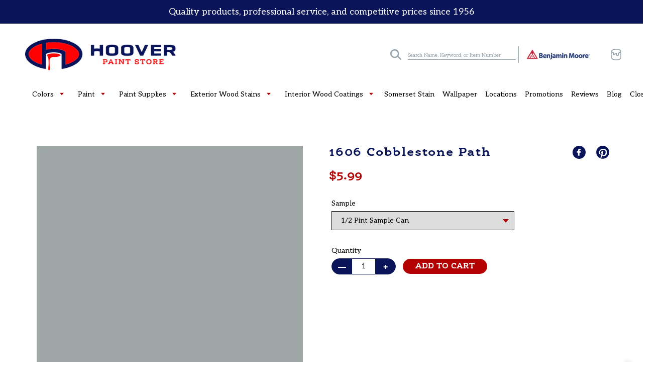

--- FILE ---
content_type: text/html; charset=utf-8
request_url: https://www.hooverpaint.com/products/1606-cobblestone-path
body_size: 29216
content:
<!doctype html>
<html class="no-js" lang="en">
  <head>
    <meta charset="utf-8">
    <meta http-equiv="X-UA-Compatible" content="IE=edge,chrome=1">
    <meta name="viewport" content="width=device-width,initial-scale=1">
    <meta name="theme-color" content="#da2f0c">
    <link rel="canonical" href="https://www.hooverpaint.com/products/1606-cobblestone-path">

    
<link rel="shortcut icon" href="//www.hooverpaint.com/cdn/shop/files/hoover_favicon_32x32.png?v=1614377219" type="image/png"><title>1606 Cobblestone Path
&ndash; Hoover Paint</title><!-- /snippets/social-meta-tags.liquid -->




<meta property="og:site_name" content="Hoover Paint">
<meta property="og:url" content="https://www.hooverpaint.com/products/1606-cobblestone-path">
<meta property="og:title" content="1606 Cobblestone Path">
<meta property="og:type" content="product">
<meta property="og:description" content="Hoover Paint is your local Benjamin Moore Paint retailer and paint supply store serving Central Tennessee. Come visit us online or at one of our many locations!">

  <meta property="og:price:amount" content="5.99">
  <meta property="og:price:currency" content="USD">

<meta property="og:image" content="http://www.hooverpaint.com/cdn/shop/products/9FA6A6_1200x1200.jpg?v=1745267807">
<meta property="og:image:secure_url" content="https://www.hooverpaint.com/cdn/shop/products/9FA6A6_1200x1200.jpg?v=1745267807">


<meta name="twitter:card" content="summary_large_image">
<meta name="twitter:title" content="1606 Cobblestone Path">
<meta name="twitter:description" content="Hoover Paint is your local Benjamin Moore Paint retailer and paint supply store serving Central Tennessee. Come visit us online or at one of our many locations!">


    <!--

        ___                       ___           ___           ___       ___     
       /\__\          ___        /\  \         /\  \         /\__\     |\__\    
      /::|  |        /\  \      /::\  \       /::\  \       /:/  /     |:|  |   
     /:|:|  |        \:\  \    /:/\:\  \     /:/\:\  \     /:/  /      |:|  |   
    /:/|:|  |__      /::\__\  /:/  \:\  \   /::\~\:\  \   /:/  /       |:|__|__ 
   /:/ |:| /\__\  __/:/\/__/ /:/__/ \:\__\ /:/\:\ \:\__\ /:/__/        /::::\__\
   \/__|:|/:/  / /\/:/  /    \:\  \  \/__/ \:\~\:\ \/__/ \:\  \       /:/~~/~   
       |:/:/  /  \::/__/      \:\  \        \:\ \:\__\    \:\  \     /:/  /     
       |::/  /    \:\__\       \:\  \        \:\ \/__/     \:\  \    \/__/      
       /:/  /      \/__/        \:\__\        \:\__\        \:\__\              
       \/__/                     \/__/         \/__/         \/__/              
               ___           ___                       ___       ___     
              /\  \         /\__\          ___        /\__\     /\  \    
             /::\  \       /:/  /         /\  \      /:/  /     \:\  \   
            /:/\:\  \     /:/  /          \:\  \    /:/  /       \:\  \  
           /::\~\:\__\   /:/  /  ___      /::\__\  /:/  /        /::\  \ 
          /:/\:\ \:|__| /:/__/  /\__\  __/:/\/__/ /:/__/        /:/\:\__\
          \:\~\:\/:/  / \:\  \ /:/  / /\/:/  /    \:\  \       /:/  \/__/
           \:\ \::/  /   \:\  /:/  /  \::/__/      \:\  \     /:/  /     
            \:\/:/  /     \:\/:/  /    \:\__\       \:\  \    \/__/      
             \::/__/       \::/  /      \/__/        \:\__\              
              ~~            \/__/                     \/__/              

-->

    

    <link rel="stylesheet" href="https://use.typekit.net/nsb1cas.css">
    <link href="https://fonts.googleapis.com/css2?family=Aleo:wght@400;700&display=swap" rel="stylesheet">

    <link href="//www.hooverpaint.com/cdn/shop/t/9/assets/theme.scss.css?v=162657017831563192741696016650" rel="stylesheet" type="text/css" media="all" />
    <link href="//www.hooverpaint.com/cdn/shop/t/9/assets/custom.scss.css?v=62722558318530598301696016650" rel="stylesheet" type="text/css" media="all" />

    <script>
      var theme = {
        breakpoints: {
          medium: 750,
          large: 990,
          widescreen: 1400
        },
        strings: {
          addToCart: "Add to cart",
          soldOut: "Sold out",
          unavailable: "Unavailable",
          regularPrice: "Regular price",
          salePrice: "Sale price",
          sale: "Sale",
          fromLowestPrice: "From [price]",
          vendor: "Vendor",
          showMore: "Show More",
          showLess: "Show Less",
          searchFor: "Translation missing: en.general.search.search_for",
          addressError: "Error looking up that address",
          addressNoResults: "No results for that address",
          addressQueryLimit: "You have exceeded the Google API usage limit. Consider upgrading to a \u003ca href=\"https:\/\/developers.google.com\/maps\/premium\/usage-limits\"\u003ePremium Plan\u003c\/a\u003e.",
          authError: "There was a problem authenticating your Google Maps account.",
          newWindow: "Opens in a new window.",
          external: "Opens external website.",
          newWindowExternal: "Opens external website in a new window.",
          removeLabel: "Remove [product]",
          update: "Update",
          quantity: "Quantity",
          discountedTotal: "Discounted total",
          regularTotal: "Regular total",
          priceColumn: "See Price column for discount details.",
          quantityMinimumMessage: "Quantity must be 1 or more",
          cartError: "There was an error while updating your cart. Please try again.",
          removedItemMessage: "Removed \u003cspan class=\"cart__removed-product-details\"\u003e([quantity]) [link]\u003c\/span\u003e from your cart.",
          unitPrice: "Unit price",
          unitPriceSeparator: "per",
          oneCartCount: "1 item",
          otherCartCount: "[count] items",
          quantityLabel: "Quantity: [count]",
          products: "Translation missing: en.general.search.products",
          loading: "Translation missing: en.general.search.loading",
          number_of_results: "Translation missing: en.general.search.number_of_results",
          number_of_results_found: "Translation missing: en.general.search.number_of_results_found",
          one_result_found: "Translation missing: en.general.search.one_result_found"
        },
        moneyFormat: "${{amount}}",
        moneyFormatWithCurrency: "${{amount}} USD",
        settings: {
          predictiveSearchEnabled: null,
          predictiveSearchShowPrice: null,
          predictiveSearchShowVendor: null
        }
      }

      document.documentElement.className = document.documentElement.className.replace('no-js', 'js');
    </script><script src="//www.hooverpaint.com/cdn/shop/t/9/assets/lazysizes.js?v=94224023136283657951625675294" async="async"></script>
    <script src="//www.hooverpaint.com/cdn/shop/t/9/assets/vendor.js?v=10591525666468806651625675296"></script>
    <script src="//www.hooverpaint.com/cdn/shop/t/9/assets/theme.js?v=164276050636856790461625676741"></script>
    <script src="//www.hooverpaint.com/cdn/shop/t/9/assets/custom.js?v=57544358406192789201625675567"></script>

    <script>window.performance && window.performance.mark && window.performance.mark('shopify.content_for_header.start');</script><meta name="facebook-domain-verification" content="vwkec82ot8usifp5s44wuqxljpl5iv">
<meta id="shopify-digital-wallet" name="shopify-digital-wallet" content="/49031217319/digital_wallets/dialog">
<meta name="shopify-checkout-api-token" content="79cfe77bcf7d8fdd95c43e4060461528">
<link rel="alternate" type="application/json+oembed" href="https://www.hooverpaint.com/products/1606-cobblestone-path.oembed">
<script async="async" src="/checkouts/internal/preloads.js?locale=en-US"></script>
<link rel="preconnect" href="https://shop.app" crossorigin="anonymous">
<script async="async" src="https://shop.app/checkouts/internal/preloads.js?locale=en-US&shop_id=49031217319" crossorigin="anonymous"></script>
<script id="apple-pay-shop-capabilities" type="application/json">{"shopId":49031217319,"countryCode":"US","currencyCode":"USD","merchantCapabilities":["supports3DS"],"merchantId":"gid:\/\/shopify\/Shop\/49031217319","merchantName":"Hoover Paint","requiredBillingContactFields":["postalAddress","email"],"requiredShippingContactFields":["postalAddress","email"],"shippingType":"shipping","supportedNetworks":["visa","masterCard","amex","discover","elo","jcb"],"total":{"type":"pending","label":"Hoover Paint","amount":"1.00"},"shopifyPaymentsEnabled":true,"supportsSubscriptions":true}</script>
<script id="shopify-features" type="application/json">{"accessToken":"79cfe77bcf7d8fdd95c43e4060461528","betas":["rich-media-storefront-analytics"],"domain":"www.hooverpaint.com","predictiveSearch":true,"shopId":49031217319,"locale":"en"}</script>
<script>var Shopify = Shopify || {};
Shopify.shop = "hoover-paint.myshopify.com";
Shopify.locale = "en";
Shopify.currency = {"active":"USD","rate":"1.0"};
Shopify.country = "US";
Shopify.theme = {"name":"HooverPaintStore c\/o Nicely Built variant-image ","id":124427337895,"schema_name":"Nicely Built Starter","schema_version":"1.0.0","theme_store_id":null,"role":"main"};
Shopify.theme.handle = "null";
Shopify.theme.style = {"id":null,"handle":null};
Shopify.cdnHost = "www.hooverpaint.com/cdn";
Shopify.routes = Shopify.routes || {};
Shopify.routes.root = "/";</script>
<script type="module">!function(o){(o.Shopify=o.Shopify||{}).modules=!0}(window);</script>
<script>!function(o){function n(){var o=[];function n(){o.push(Array.prototype.slice.apply(arguments))}return n.q=o,n}var t=o.Shopify=o.Shopify||{};t.loadFeatures=n(),t.autoloadFeatures=n()}(window);</script>
<script>
  window.ShopifyPay = window.ShopifyPay || {};
  window.ShopifyPay.apiHost = "shop.app\/pay";
  window.ShopifyPay.redirectState = null;
</script>
<script id="shop-js-analytics" type="application/json">{"pageType":"product"}</script>
<script defer="defer" async type="module" src="//www.hooverpaint.com/cdn/shopifycloud/shop-js/modules/v2/client.init-shop-cart-sync_DlSlHazZ.en.esm.js"></script>
<script defer="defer" async type="module" src="//www.hooverpaint.com/cdn/shopifycloud/shop-js/modules/v2/chunk.common_D16XZWos.esm.js"></script>
<script type="module">
  await import("//www.hooverpaint.com/cdn/shopifycloud/shop-js/modules/v2/client.init-shop-cart-sync_DlSlHazZ.en.esm.js");
await import("//www.hooverpaint.com/cdn/shopifycloud/shop-js/modules/v2/chunk.common_D16XZWos.esm.js");

  window.Shopify.SignInWithShop?.initShopCartSync?.({"fedCMEnabled":true,"windoidEnabled":true});

</script>
<script>
  window.Shopify = window.Shopify || {};
  if (!window.Shopify.featureAssets) window.Shopify.featureAssets = {};
  window.Shopify.featureAssets['shop-js'] = {"shop-cart-sync":["modules/v2/client.shop-cart-sync_DKWYiEUO.en.esm.js","modules/v2/chunk.common_D16XZWos.esm.js"],"init-fed-cm":["modules/v2/client.init-fed-cm_vfPMjZAC.en.esm.js","modules/v2/chunk.common_D16XZWos.esm.js"],"init-shop-email-lookup-coordinator":["modules/v2/client.init-shop-email-lookup-coordinator_CR38P6MB.en.esm.js","modules/v2/chunk.common_D16XZWos.esm.js"],"init-shop-cart-sync":["modules/v2/client.init-shop-cart-sync_DlSlHazZ.en.esm.js","modules/v2/chunk.common_D16XZWos.esm.js"],"shop-cash-offers":["modules/v2/client.shop-cash-offers_CJw4IQ6B.en.esm.js","modules/v2/chunk.common_D16XZWos.esm.js","modules/v2/chunk.modal_UwFWkumu.esm.js"],"shop-toast-manager":["modules/v2/client.shop-toast-manager_BY778Uv6.en.esm.js","modules/v2/chunk.common_D16XZWos.esm.js"],"init-windoid":["modules/v2/client.init-windoid_DVhZdEm3.en.esm.js","modules/v2/chunk.common_D16XZWos.esm.js"],"shop-button":["modules/v2/client.shop-button_D2ZzKUPa.en.esm.js","modules/v2/chunk.common_D16XZWos.esm.js"],"avatar":["modules/v2/client.avatar_BTnouDA3.en.esm.js"],"init-customer-accounts-sign-up":["modules/v2/client.init-customer-accounts-sign-up_CQZUmjGN.en.esm.js","modules/v2/client.shop-login-button_Cu5K-F7X.en.esm.js","modules/v2/chunk.common_D16XZWos.esm.js","modules/v2/chunk.modal_UwFWkumu.esm.js"],"pay-button":["modules/v2/client.pay-button_CcBqbGU7.en.esm.js","modules/v2/chunk.common_D16XZWos.esm.js"],"init-shop-for-new-customer-accounts":["modules/v2/client.init-shop-for-new-customer-accounts_B5DR5JTE.en.esm.js","modules/v2/client.shop-login-button_Cu5K-F7X.en.esm.js","modules/v2/chunk.common_D16XZWos.esm.js","modules/v2/chunk.modal_UwFWkumu.esm.js"],"shop-login-button":["modules/v2/client.shop-login-button_Cu5K-F7X.en.esm.js","modules/v2/chunk.common_D16XZWos.esm.js","modules/v2/chunk.modal_UwFWkumu.esm.js"],"shop-follow-button":["modules/v2/client.shop-follow-button_BX8Slf17.en.esm.js","modules/v2/chunk.common_D16XZWos.esm.js","modules/v2/chunk.modal_UwFWkumu.esm.js"],"init-customer-accounts":["modules/v2/client.init-customer-accounts_DjKkmQ2w.en.esm.js","modules/v2/client.shop-login-button_Cu5K-F7X.en.esm.js","modules/v2/chunk.common_D16XZWos.esm.js","modules/v2/chunk.modal_UwFWkumu.esm.js"],"lead-capture":["modules/v2/client.lead-capture_ChWCg7nV.en.esm.js","modules/v2/chunk.common_D16XZWos.esm.js","modules/v2/chunk.modal_UwFWkumu.esm.js"],"checkout-modal":["modules/v2/client.checkout-modal_DPnpVyv-.en.esm.js","modules/v2/chunk.common_D16XZWos.esm.js","modules/v2/chunk.modal_UwFWkumu.esm.js"],"shop-login":["modules/v2/client.shop-login_leRXJtcZ.en.esm.js","modules/v2/chunk.common_D16XZWos.esm.js","modules/v2/chunk.modal_UwFWkumu.esm.js"],"payment-terms":["modules/v2/client.payment-terms_Bp9K0NXD.en.esm.js","modules/v2/chunk.common_D16XZWos.esm.js","modules/v2/chunk.modal_UwFWkumu.esm.js"]};
</script>
<script>(function() {
  var isLoaded = false;
  function asyncLoad() {
    if (isLoaded) return;
    isLoaded = true;
    var urls = ["https:\/\/load.csell.co\/assets\/js\/cross-sell.js?shop=hoover-paint.myshopify.com","https:\/\/load.csell.co\/assets\/v2\/js\/core\/xsell.js?shop=hoover-paint.myshopify.com"];
    for (var i = 0; i < urls.length; i++) {
      var s = document.createElement('script');
      s.type = 'text/javascript';
      s.async = true;
      s.src = urls[i];
      var x = document.getElementsByTagName('script')[0];
      x.parentNode.insertBefore(s, x);
    }
  };
  if(window.attachEvent) {
    window.attachEvent('onload', asyncLoad);
  } else {
    window.addEventListener('load', asyncLoad, false);
  }
})();</script>
<script id="__st">var __st={"a":49031217319,"offset":-21600,"reqid":"2f87e3bb-3377-458e-b7a9-265dab94c05d-1768593708","pageurl":"www.hooverpaint.com\/products\/1606-cobblestone-path","u":"4ef21af04fa4","p":"product","rtyp":"product","rid":6128900964519};</script>
<script>window.ShopifyPaypalV4VisibilityTracking = true;</script>
<script id="captcha-bootstrap">!function(){'use strict';const t='contact',e='account',n='new_comment',o=[[t,t],['blogs',n],['comments',n],[t,'customer']],c=[[e,'customer_login'],[e,'guest_login'],[e,'recover_customer_password'],[e,'create_customer']],r=t=>t.map((([t,e])=>`form[action*='/${t}']:not([data-nocaptcha='true']) input[name='form_type'][value='${e}']`)).join(','),a=t=>()=>t?[...document.querySelectorAll(t)].map((t=>t.form)):[];function s(){const t=[...o],e=r(t);return a(e)}const i='password',u='form_key',d=['recaptcha-v3-token','g-recaptcha-response','h-captcha-response',i],f=()=>{try{return window.sessionStorage}catch{return}},m='__shopify_v',_=t=>t.elements[u];function p(t,e,n=!1){try{const o=window.sessionStorage,c=JSON.parse(o.getItem(e)),{data:r}=function(t){const{data:e,action:n}=t;return t[m]||n?{data:e,action:n}:{data:t,action:n}}(c);for(const[e,n]of Object.entries(r))t.elements[e]&&(t.elements[e].value=n);n&&o.removeItem(e)}catch(o){console.error('form repopulation failed',{error:o})}}const l='form_type',E='cptcha';function T(t){t.dataset[E]=!0}const w=window,h=w.document,L='Shopify',v='ce_forms',y='captcha';let A=!1;((t,e)=>{const n=(g='f06e6c50-85a8-45c8-87d0-21a2b65856fe',I='https://cdn.shopify.com/shopifycloud/storefront-forms-hcaptcha/ce_storefront_forms_captcha_hcaptcha.v1.5.2.iife.js',D={infoText:'Protected by hCaptcha',privacyText:'Privacy',termsText:'Terms'},(t,e,n)=>{const o=w[L][v],c=o.bindForm;if(c)return c(t,g,e,D).then(n);var r;o.q.push([[t,g,e,D],n]),r=I,A||(h.body.append(Object.assign(h.createElement('script'),{id:'captcha-provider',async:!0,src:r})),A=!0)});var g,I,D;w[L]=w[L]||{},w[L][v]=w[L][v]||{},w[L][v].q=[],w[L][y]=w[L][y]||{},w[L][y].protect=function(t,e){n(t,void 0,e),T(t)},Object.freeze(w[L][y]),function(t,e,n,w,h,L){const[v,y,A,g]=function(t,e,n){const i=e?o:[],u=t?c:[],d=[...i,...u],f=r(d),m=r(i),_=r(d.filter((([t,e])=>n.includes(e))));return[a(f),a(m),a(_),s()]}(w,h,L),I=t=>{const e=t.target;return e instanceof HTMLFormElement?e:e&&e.form},D=t=>v().includes(t);t.addEventListener('submit',(t=>{const e=I(t);if(!e)return;const n=D(e)&&!e.dataset.hcaptchaBound&&!e.dataset.recaptchaBound,o=_(e),c=g().includes(e)&&(!o||!o.value);(n||c)&&t.preventDefault(),c&&!n&&(function(t){try{if(!f())return;!function(t){const e=f();if(!e)return;const n=_(t);if(!n)return;const o=n.value;o&&e.removeItem(o)}(t);const e=Array.from(Array(32),(()=>Math.random().toString(36)[2])).join('');!function(t,e){_(t)||t.append(Object.assign(document.createElement('input'),{type:'hidden',name:u})),t.elements[u].value=e}(t,e),function(t,e){const n=f();if(!n)return;const o=[...t.querySelectorAll(`input[type='${i}']`)].map((({name:t})=>t)),c=[...d,...o],r={};for(const[a,s]of new FormData(t).entries())c.includes(a)||(r[a]=s);n.setItem(e,JSON.stringify({[m]:1,action:t.action,data:r}))}(t,e)}catch(e){console.error('failed to persist form',e)}}(e),e.submit())}));const S=(t,e)=>{t&&!t.dataset[E]&&(n(t,e.some((e=>e===t))),T(t))};for(const o of['focusin','change'])t.addEventListener(o,(t=>{const e=I(t);D(e)&&S(e,y())}));const B=e.get('form_key'),M=e.get(l),P=B&&M;t.addEventListener('DOMContentLoaded',(()=>{const t=y();if(P)for(const e of t)e.elements[l].value===M&&p(e,B);[...new Set([...A(),...v().filter((t=>'true'===t.dataset.shopifyCaptcha))])].forEach((e=>S(e,t)))}))}(h,new URLSearchParams(w.location.search),n,t,e,['guest_login'])})(!0,!0)}();</script>
<script integrity="sha256-4kQ18oKyAcykRKYeNunJcIwy7WH5gtpwJnB7kiuLZ1E=" data-source-attribution="shopify.loadfeatures" defer="defer" src="//www.hooverpaint.com/cdn/shopifycloud/storefront/assets/storefront/load_feature-a0a9edcb.js" crossorigin="anonymous"></script>
<script crossorigin="anonymous" defer="defer" src="//www.hooverpaint.com/cdn/shopifycloud/storefront/assets/shopify_pay/storefront-65b4c6d7.js?v=20250812"></script>
<script data-source-attribution="shopify.dynamic_checkout.dynamic.init">var Shopify=Shopify||{};Shopify.PaymentButton=Shopify.PaymentButton||{isStorefrontPortableWallets:!0,init:function(){window.Shopify.PaymentButton.init=function(){};var t=document.createElement("script");t.src="https://www.hooverpaint.com/cdn/shopifycloud/portable-wallets/latest/portable-wallets.en.js",t.type="module",document.head.appendChild(t)}};
</script>
<script data-source-attribution="shopify.dynamic_checkout.buyer_consent">
  function portableWalletsHideBuyerConsent(e){var t=document.getElementById("shopify-buyer-consent"),n=document.getElementById("shopify-subscription-policy-button");t&&n&&(t.classList.add("hidden"),t.setAttribute("aria-hidden","true"),n.removeEventListener("click",e))}function portableWalletsShowBuyerConsent(e){var t=document.getElementById("shopify-buyer-consent"),n=document.getElementById("shopify-subscription-policy-button");t&&n&&(t.classList.remove("hidden"),t.removeAttribute("aria-hidden"),n.addEventListener("click",e))}window.Shopify?.PaymentButton&&(window.Shopify.PaymentButton.hideBuyerConsent=portableWalletsHideBuyerConsent,window.Shopify.PaymentButton.showBuyerConsent=portableWalletsShowBuyerConsent);
</script>
<script data-source-attribution="shopify.dynamic_checkout.cart.bootstrap">document.addEventListener("DOMContentLoaded",(function(){function t(){return document.querySelector("shopify-accelerated-checkout-cart, shopify-accelerated-checkout")}if(t())Shopify.PaymentButton.init();else{new MutationObserver((function(e,n){t()&&(Shopify.PaymentButton.init(),n.disconnect())})).observe(document.body,{childList:!0,subtree:!0})}}));
</script>
<link id="shopify-accelerated-checkout-styles" rel="stylesheet" media="screen" href="https://www.hooverpaint.com/cdn/shopifycloud/portable-wallets/latest/accelerated-checkout-backwards-compat.css" crossorigin="anonymous">
<style id="shopify-accelerated-checkout-cart">
        #shopify-buyer-consent {
  margin-top: 1em;
  display: inline-block;
  width: 100%;
}

#shopify-buyer-consent.hidden {
  display: none;
}

#shopify-subscription-policy-button {
  background: none;
  border: none;
  padding: 0;
  text-decoration: underline;
  font-size: inherit;
  cursor: pointer;
}

#shopify-subscription-policy-button::before {
  box-shadow: none;
}

      </style>

<script>window.performance && window.performance.mark && window.performance.mark('shopify.content_for_header.end');</script>

    <!-- Creekmore Marketing Tracking Begin -->
    <!-- Google Tag Manager -->
    <script>
      (function(w,d,s,l,i){w[l]=w[l]||[];w[l].push({'gtm.start':
      new Date().getTime(),event:'gtm.js'});var f=d.getElementsByTagName(s)[0],
      j=d.createElement(s),dl=l!='dataLayer'?'&l='+l:'';j.async=true;j.src=
      'https://www.googletagmanager.com/gtm.js?id='+i+dl;f.parentNode.insertBefore(j,f);
      })(window,document,'script','dataLayer','GTM-TFDKV2D');
    </script>
    <!-- End Google Tag Manager -->
    <!-- Creekmore Marketing Tracking End -->

    <!-- Meta Pixel Code -->
    <script>
      !function(f,b,e,v,n,t,s)
      {if(f.fbq)return;n=f.fbq=function(){n.callMethod?
      n.callMethod.apply(n,arguments):n.queue.push(arguments)};
      if(!f._fbq)f._fbq=n;n.push=n;n.loaded=!0;n.version='2.0';
      n.queue=[];t=b.createElement(e);t.async=!0;
      t.src=v;s=b.getElementsByTagName(e)[0];
      s.parentNode.insertBefore(t,s)}(window, document,'script',
      'https://connect.facebook.net/en_US/fbevents.js');
      fbq('init', '606044721415107');
      fbq('track', 'PageView');
    </script>
    <noscript
      ><img
        height="1"
        width="1"
        style="display:none"
        src="https://www.facebook.com/tr?id=606044721415107&ev=PageView&noscript=1"
    ></noscript>
    <!-- End Meta Pixel Code -->
  <link href="https://monorail-edge.shopifysvc.com" rel="dns-prefetch">
<script>(function(){if ("sendBeacon" in navigator && "performance" in window) {try {var session_token_from_headers = performance.getEntriesByType('navigation')[0].serverTiming.find(x => x.name == '_s').description;} catch {var session_token_from_headers = undefined;}var session_cookie_matches = document.cookie.match(/_shopify_s=([^;]*)/);var session_token_from_cookie = session_cookie_matches && session_cookie_matches.length === 2 ? session_cookie_matches[1] : "";var session_token = session_token_from_headers || session_token_from_cookie || "";function handle_abandonment_event(e) {var entries = performance.getEntries().filter(function(entry) {return /monorail-edge.shopifysvc.com/.test(entry.name);});if (!window.abandonment_tracked && entries.length === 0) {window.abandonment_tracked = true;var currentMs = Date.now();var navigation_start = performance.timing.navigationStart;var payload = {shop_id: 49031217319,url: window.location.href,navigation_start,duration: currentMs - navigation_start,session_token,page_type: "product"};window.navigator.sendBeacon("https://monorail-edge.shopifysvc.com/v1/produce", JSON.stringify({schema_id: "online_store_buyer_site_abandonment/1.1",payload: payload,metadata: {event_created_at_ms: currentMs,event_sent_at_ms: currentMs}}));}}window.addEventListener('pagehide', handle_abandonment_event);}}());</script>
<script id="web-pixels-manager-setup">(function e(e,d,r,n,o){if(void 0===o&&(o={}),!Boolean(null===(a=null===(i=window.Shopify)||void 0===i?void 0:i.analytics)||void 0===a?void 0:a.replayQueue)){var i,a;window.Shopify=window.Shopify||{};var t=window.Shopify;t.analytics=t.analytics||{};var s=t.analytics;s.replayQueue=[],s.publish=function(e,d,r){return s.replayQueue.push([e,d,r]),!0};try{self.performance.mark("wpm:start")}catch(e){}var l=function(){var e={modern:/Edge?\/(1{2}[4-9]|1[2-9]\d|[2-9]\d{2}|\d{4,})\.\d+(\.\d+|)|Firefox\/(1{2}[4-9]|1[2-9]\d|[2-9]\d{2}|\d{4,})\.\d+(\.\d+|)|Chrom(ium|e)\/(9{2}|\d{3,})\.\d+(\.\d+|)|(Maci|X1{2}).+ Version\/(15\.\d+|(1[6-9]|[2-9]\d|\d{3,})\.\d+)([,.]\d+|)( \(\w+\)|)( Mobile\/\w+|) Safari\/|Chrome.+OPR\/(9{2}|\d{3,})\.\d+\.\d+|(CPU[ +]OS|iPhone[ +]OS|CPU[ +]iPhone|CPU IPhone OS|CPU iPad OS)[ +]+(15[._]\d+|(1[6-9]|[2-9]\d|\d{3,})[._]\d+)([._]\d+|)|Android:?[ /-](13[3-9]|1[4-9]\d|[2-9]\d{2}|\d{4,})(\.\d+|)(\.\d+|)|Android.+Firefox\/(13[5-9]|1[4-9]\d|[2-9]\d{2}|\d{4,})\.\d+(\.\d+|)|Android.+Chrom(ium|e)\/(13[3-9]|1[4-9]\d|[2-9]\d{2}|\d{4,})\.\d+(\.\d+|)|SamsungBrowser\/([2-9]\d|\d{3,})\.\d+/,legacy:/Edge?\/(1[6-9]|[2-9]\d|\d{3,})\.\d+(\.\d+|)|Firefox\/(5[4-9]|[6-9]\d|\d{3,})\.\d+(\.\d+|)|Chrom(ium|e)\/(5[1-9]|[6-9]\d|\d{3,})\.\d+(\.\d+|)([\d.]+$|.*Safari\/(?![\d.]+ Edge\/[\d.]+$))|(Maci|X1{2}).+ Version\/(10\.\d+|(1[1-9]|[2-9]\d|\d{3,})\.\d+)([,.]\d+|)( \(\w+\)|)( Mobile\/\w+|) Safari\/|Chrome.+OPR\/(3[89]|[4-9]\d|\d{3,})\.\d+\.\d+|(CPU[ +]OS|iPhone[ +]OS|CPU[ +]iPhone|CPU IPhone OS|CPU iPad OS)[ +]+(10[._]\d+|(1[1-9]|[2-9]\d|\d{3,})[._]\d+)([._]\d+|)|Android:?[ /-](13[3-9]|1[4-9]\d|[2-9]\d{2}|\d{4,})(\.\d+|)(\.\d+|)|Mobile Safari.+OPR\/([89]\d|\d{3,})\.\d+\.\d+|Android.+Firefox\/(13[5-9]|1[4-9]\d|[2-9]\d{2}|\d{4,})\.\d+(\.\d+|)|Android.+Chrom(ium|e)\/(13[3-9]|1[4-9]\d|[2-9]\d{2}|\d{4,})\.\d+(\.\d+|)|Android.+(UC? ?Browser|UCWEB|U3)[ /]?(15\.([5-9]|\d{2,})|(1[6-9]|[2-9]\d|\d{3,})\.\d+)\.\d+|SamsungBrowser\/(5\.\d+|([6-9]|\d{2,})\.\d+)|Android.+MQ{2}Browser\/(14(\.(9|\d{2,})|)|(1[5-9]|[2-9]\d|\d{3,})(\.\d+|))(\.\d+|)|K[Aa][Ii]OS\/(3\.\d+|([4-9]|\d{2,})\.\d+)(\.\d+|)/},d=e.modern,r=e.legacy,n=navigator.userAgent;return n.match(d)?"modern":n.match(r)?"legacy":"unknown"}(),u="modern"===l?"modern":"legacy",c=(null!=n?n:{modern:"",legacy:""})[u],f=function(e){return[e.baseUrl,"/wpm","/b",e.hashVersion,"modern"===e.buildTarget?"m":"l",".js"].join("")}({baseUrl:d,hashVersion:r,buildTarget:u}),m=function(e){var d=e.version,r=e.bundleTarget,n=e.surface,o=e.pageUrl,i=e.monorailEndpoint;return{emit:function(e){var a=e.status,t=e.errorMsg,s=(new Date).getTime(),l=JSON.stringify({metadata:{event_sent_at_ms:s},events:[{schema_id:"web_pixels_manager_load/3.1",payload:{version:d,bundle_target:r,page_url:o,status:a,surface:n,error_msg:t},metadata:{event_created_at_ms:s}}]});if(!i)return console&&console.warn&&console.warn("[Web Pixels Manager] No Monorail endpoint provided, skipping logging."),!1;try{return self.navigator.sendBeacon.bind(self.navigator)(i,l)}catch(e){}var u=new XMLHttpRequest;try{return u.open("POST",i,!0),u.setRequestHeader("Content-Type","text/plain"),u.send(l),!0}catch(e){return console&&console.warn&&console.warn("[Web Pixels Manager] Got an unhandled error while logging to Monorail."),!1}}}}({version:r,bundleTarget:l,surface:e.surface,pageUrl:self.location.href,monorailEndpoint:e.monorailEndpoint});try{o.browserTarget=l,function(e){var d=e.src,r=e.async,n=void 0===r||r,o=e.onload,i=e.onerror,a=e.sri,t=e.scriptDataAttributes,s=void 0===t?{}:t,l=document.createElement("script"),u=document.querySelector("head"),c=document.querySelector("body");if(l.async=n,l.src=d,a&&(l.integrity=a,l.crossOrigin="anonymous"),s)for(var f in s)if(Object.prototype.hasOwnProperty.call(s,f))try{l.dataset[f]=s[f]}catch(e){}if(o&&l.addEventListener("load",o),i&&l.addEventListener("error",i),u)u.appendChild(l);else{if(!c)throw new Error("Did not find a head or body element to append the script");c.appendChild(l)}}({src:f,async:!0,onload:function(){if(!function(){var e,d;return Boolean(null===(d=null===(e=window.Shopify)||void 0===e?void 0:e.analytics)||void 0===d?void 0:d.initialized)}()){var d=window.webPixelsManager.init(e)||void 0;if(d){var r=window.Shopify.analytics;r.replayQueue.forEach((function(e){var r=e[0],n=e[1],o=e[2];d.publishCustomEvent(r,n,o)})),r.replayQueue=[],r.publish=d.publishCustomEvent,r.visitor=d.visitor,r.initialized=!0}}},onerror:function(){return m.emit({status:"failed",errorMsg:"".concat(f," has failed to load")})},sri:function(e){var d=/^sha384-[A-Za-z0-9+/=]+$/;return"string"==typeof e&&d.test(e)}(c)?c:"",scriptDataAttributes:o}),m.emit({status:"loading"})}catch(e){m.emit({status:"failed",errorMsg:(null==e?void 0:e.message)||"Unknown error"})}}})({shopId: 49031217319,storefrontBaseUrl: "https://www.hooverpaint.com",extensionsBaseUrl: "https://extensions.shopifycdn.com/cdn/shopifycloud/web-pixels-manager",monorailEndpoint: "https://monorail-edge.shopifysvc.com/unstable/produce_batch",surface: "storefront-renderer",enabledBetaFlags: ["2dca8a86"],webPixelsConfigList: [{"id":"445513955","configuration":"{\"config\":\"{\\\"pixel_id\\\":\\\"G-QRVLLLHMM2\\\",\\\"gtag_events\\\":[{\\\"type\\\":\\\"purchase\\\",\\\"action_label\\\":\\\"G-QRVLLLHMM2\\\"},{\\\"type\\\":\\\"page_view\\\",\\\"action_label\\\":\\\"G-QRVLLLHMM2\\\"},{\\\"type\\\":\\\"view_item\\\",\\\"action_label\\\":\\\"G-QRVLLLHMM2\\\"},{\\\"type\\\":\\\"search\\\",\\\"action_label\\\":\\\"G-QRVLLLHMM2\\\"},{\\\"type\\\":\\\"add_to_cart\\\",\\\"action_label\\\":\\\"G-QRVLLLHMM2\\\"},{\\\"type\\\":\\\"begin_checkout\\\",\\\"action_label\\\":\\\"G-QRVLLLHMM2\\\"},{\\\"type\\\":\\\"add_payment_info\\\",\\\"action_label\\\":\\\"G-QRVLLLHMM2\\\"}],\\\"enable_monitoring_mode\\\":false}\"}","eventPayloadVersion":"v1","runtimeContext":"OPEN","scriptVersion":"b2a88bafab3e21179ed38636efcd8a93","type":"APP","apiClientId":1780363,"privacyPurposes":[],"dataSharingAdjustments":{"protectedCustomerApprovalScopes":["read_customer_address","read_customer_email","read_customer_name","read_customer_personal_data","read_customer_phone"]}},{"id":"121569507","configuration":"{\"pixel_id\":\"528165659490351\",\"pixel_type\":\"facebook_pixel\",\"metaapp_system_user_token\":\"-\"}","eventPayloadVersion":"v1","runtimeContext":"OPEN","scriptVersion":"ca16bc87fe92b6042fbaa3acc2fbdaa6","type":"APP","apiClientId":2329312,"privacyPurposes":["ANALYTICS","MARKETING","SALE_OF_DATA"],"dataSharingAdjustments":{"protectedCustomerApprovalScopes":["read_customer_address","read_customer_email","read_customer_name","read_customer_personal_data","read_customer_phone"]}},{"id":"shopify-app-pixel","configuration":"{}","eventPayloadVersion":"v1","runtimeContext":"STRICT","scriptVersion":"0450","apiClientId":"shopify-pixel","type":"APP","privacyPurposes":["ANALYTICS","MARKETING"]},{"id":"shopify-custom-pixel","eventPayloadVersion":"v1","runtimeContext":"LAX","scriptVersion":"0450","apiClientId":"shopify-pixel","type":"CUSTOM","privacyPurposes":["ANALYTICS","MARKETING"]}],isMerchantRequest: false,initData: {"shop":{"name":"Hoover Paint","paymentSettings":{"currencyCode":"USD"},"myshopifyDomain":"hoover-paint.myshopify.com","countryCode":"US","storefrontUrl":"https:\/\/www.hooverpaint.com"},"customer":null,"cart":null,"checkout":null,"productVariants":[{"price":{"amount":5.99,"currencyCode":"USD"},"product":{"title":"1606 Cobblestone Path","vendor":"Benjamin Moore","id":"6128900964519","untranslatedTitle":"1606 Cobblestone Path","url":"\/products\/1606-cobblestone-path","type":"Color Sample"},"id":"37622250078375","image":{"src":"\/\/www.hooverpaint.com\/cdn\/shop\/products\/9FA6A6.jpg?v=1745267807"},"sku":null,"title":"1\/2 Pint Sample Can","untranslatedTitle":"1\/2 Pint Sample Can"}],"purchasingCompany":null},},"https://www.hooverpaint.com/cdn","fcfee988w5aeb613cpc8e4bc33m6693e112",{"modern":"","legacy":""},{"shopId":"49031217319","storefrontBaseUrl":"https:\/\/www.hooverpaint.com","extensionBaseUrl":"https:\/\/extensions.shopifycdn.com\/cdn\/shopifycloud\/web-pixels-manager","surface":"storefront-renderer","enabledBetaFlags":"[\"2dca8a86\"]","isMerchantRequest":"false","hashVersion":"fcfee988w5aeb613cpc8e4bc33m6693e112","publish":"custom","events":"[[\"page_viewed\",{}],[\"product_viewed\",{\"productVariant\":{\"price\":{\"amount\":5.99,\"currencyCode\":\"USD\"},\"product\":{\"title\":\"1606 Cobblestone Path\",\"vendor\":\"Benjamin Moore\",\"id\":\"6128900964519\",\"untranslatedTitle\":\"1606 Cobblestone Path\",\"url\":\"\/products\/1606-cobblestone-path\",\"type\":\"Color Sample\"},\"id\":\"37622250078375\",\"image\":{\"src\":\"\/\/www.hooverpaint.com\/cdn\/shop\/products\/9FA6A6.jpg?v=1745267807\"},\"sku\":null,\"title\":\"1\/2 Pint Sample Can\",\"untranslatedTitle\":\"1\/2 Pint Sample Can\"}}]]"});</script><script>
  window.ShopifyAnalytics = window.ShopifyAnalytics || {};
  window.ShopifyAnalytics.meta = window.ShopifyAnalytics.meta || {};
  window.ShopifyAnalytics.meta.currency = 'USD';
  var meta = {"product":{"id":6128900964519,"gid":"gid:\/\/shopify\/Product\/6128900964519","vendor":"Benjamin Moore","type":"Color Sample","handle":"1606-cobblestone-path","variants":[{"id":37622250078375,"price":599,"name":"1606 Cobblestone Path - 1\/2 Pint Sample Can","public_title":"1\/2 Pint Sample Can","sku":null}],"remote":false},"page":{"pageType":"product","resourceType":"product","resourceId":6128900964519,"requestId":"2f87e3bb-3377-458e-b7a9-265dab94c05d-1768593708"}};
  for (var attr in meta) {
    window.ShopifyAnalytics.meta[attr] = meta[attr];
  }
</script>
<script class="analytics">
  (function () {
    var customDocumentWrite = function(content) {
      var jquery = null;

      if (window.jQuery) {
        jquery = window.jQuery;
      } else if (window.Checkout && window.Checkout.$) {
        jquery = window.Checkout.$;
      }

      if (jquery) {
        jquery('body').append(content);
      }
    };

    var hasLoggedConversion = function(token) {
      if (token) {
        return document.cookie.indexOf('loggedConversion=' + token) !== -1;
      }
      return false;
    }

    var setCookieIfConversion = function(token) {
      if (token) {
        var twoMonthsFromNow = new Date(Date.now());
        twoMonthsFromNow.setMonth(twoMonthsFromNow.getMonth() + 2);

        document.cookie = 'loggedConversion=' + token + '; expires=' + twoMonthsFromNow;
      }
    }

    var trekkie = window.ShopifyAnalytics.lib = window.trekkie = window.trekkie || [];
    if (trekkie.integrations) {
      return;
    }
    trekkie.methods = [
      'identify',
      'page',
      'ready',
      'track',
      'trackForm',
      'trackLink'
    ];
    trekkie.factory = function(method) {
      return function() {
        var args = Array.prototype.slice.call(arguments);
        args.unshift(method);
        trekkie.push(args);
        return trekkie;
      };
    };
    for (var i = 0; i < trekkie.methods.length; i++) {
      var key = trekkie.methods[i];
      trekkie[key] = trekkie.factory(key);
    }
    trekkie.load = function(config) {
      trekkie.config = config || {};
      trekkie.config.initialDocumentCookie = document.cookie;
      var first = document.getElementsByTagName('script')[0];
      var script = document.createElement('script');
      script.type = 'text/javascript';
      script.onerror = function(e) {
        var scriptFallback = document.createElement('script');
        scriptFallback.type = 'text/javascript';
        scriptFallback.onerror = function(error) {
                var Monorail = {
      produce: function produce(monorailDomain, schemaId, payload) {
        var currentMs = new Date().getTime();
        var event = {
          schema_id: schemaId,
          payload: payload,
          metadata: {
            event_created_at_ms: currentMs,
            event_sent_at_ms: currentMs
          }
        };
        return Monorail.sendRequest("https://" + monorailDomain + "/v1/produce", JSON.stringify(event));
      },
      sendRequest: function sendRequest(endpointUrl, payload) {
        // Try the sendBeacon API
        if (window && window.navigator && typeof window.navigator.sendBeacon === 'function' && typeof window.Blob === 'function' && !Monorail.isIos12()) {
          var blobData = new window.Blob([payload], {
            type: 'text/plain'
          });

          if (window.navigator.sendBeacon(endpointUrl, blobData)) {
            return true;
          } // sendBeacon was not successful

        } // XHR beacon

        var xhr = new XMLHttpRequest();

        try {
          xhr.open('POST', endpointUrl);
          xhr.setRequestHeader('Content-Type', 'text/plain');
          xhr.send(payload);
        } catch (e) {
          console.log(e);
        }

        return false;
      },
      isIos12: function isIos12() {
        return window.navigator.userAgent.lastIndexOf('iPhone; CPU iPhone OS 12_') !== -1 || window.navigator.userAgent.lastIndexOf('iPad; CPU OS 12_') !== -1;
      }
    };
    Monorail.produce('monorail-edge.shopifysvc.com',
      'trekkie_storefront_load_errors/1.1',
      {shop_id: 49031217319,
      theme_id: 124427337895,
      app_name: "storefront",
      context_url: window.location.href,
      source_url: "//www.hooverpaint.com/cdn/s/trekkie.storefront.cd680fe47e6c39ca5d5df5f0a32d569bc48c0f27.min.js"});

        };
        scriptFallback.async = true;
        scriptFallback.src = '//www.hooverpaint.com/cdn/s/trekkie.storefront.cd680fe47e6c39ca5d5df5f0a32d569bc48c0f27.min.js';
        first.parentNode.insertBefore(scriptFallback, first);
      };
      script.async = true;
      script.src = '//www.hooverpaint.com/cdn/s/trekkie.storefront.cd680fe47e6c39ca5d5df5f0a32d569bc48c0f27.min.js';
      first.parentNode.insertBefore(script, first);
    };
    trekkie.load(
      {"Trekkie":{"appName":"storefront","development":false,"defaultAttributes":{"shopId":49031217319,"isMerchantRequest":null,"themeId":124427337895,"themeCityHash":"597907647216691699","contentLanguage":"en","currency":"USD","eventMetadataId":"98961a23-5a5b-4bba-b144-6fff2920e042"},"isServerSideCookieWritingEnabled":true,"monorailRegion":"shop_domain","enabledBetaFlags":["65f19447"]},"Session Attribution":{},"S2S":{"facebookCapiEnabled":true,"source":"trekkie-storefront-renderer","apiClientId":580111}}
    );

    var loaded = false;
    trekkie.ready(function() {
      if (loaded) return;
      loaded = true;

      window.ShopifyAnalytics.lib = window.trekkie;

      var originalDocumentWrite = document.write;
      document.write = customDocumentWrite;
      try { window.ShopifyAnalytics.merchantGoogleAnalytics.call(this); } catch(error) {};
      document.write = originalDocumentWrite;

      window.ShopifyAnalytics.lib.page(null,{"pageType":"product","resourceType":"product","resourceId":6128900964519,"requestId":"2f87e3bb-3377-458e-b7a9-265dab94c05d-1768593708","shopifyEmitted":true});

      var match = window.location.pathname.match(/checkouts\/(.+)\/(thank_you|post_purchase)/)
      var token = match? match[1]: undefined;
      if (!hasLoggedConversion(token)) {
        setCookieIfConversion(token);
        window.ShopifyAnalytics.lib.track("Viewed Product",{"currency":"USD","variantId":37622250078375,"productId":6128900964519,"productGid":"gid:\/\/shopify\/Product\/6128900964519","name":"1606 Cobblestone Path - 1\/2 Pint Sample Can","price":"5.99","sku":null,"brand":"Benjamin Moore","variant":"1\/2 Pint Sample Can","category":"Color Sample","nonInteraction":true,"remote":false},undefined,undefined,{"shopifyEmitted":true});
      window.ShopifyAnalytics.lib.track("monorail:\/\/trekkie_storefront_viewed_product\/1.1",{"currency":"USD","variantId":37622250078375,"productId":6128900964519,"productGid":"gid:\/\/shopify\/Product\/6128900964519","name":"1606 Cobblestone Path - 1\/2 Pint Sample Can","price":"5.99","sku":null,"brand":"Benjamin Moore","variant":"1\/2 Pint Sample Can","category":"Color Sample","nonInteraction":true,"remote":false,"referer":"https:\/\/www.hooverpaint.com\/products\/1606-cobblestone-path"});
      }
    });


        var eventsListenerScript = document.createElement('script');
        eventsListenerScript.async = true;
        eventsListenerScript.src = "//www.hooverpaint.com/cdn/shopifycloud/storefront/assets/shop_events_listener-3da45d37.js";
        document.getElementsByTagName('head')[0].appendChild(eventsListenerScript);

})();</script>
<script
  defer
  src="https://www.hooverpaint.com/cdn/shopifycloud/perf-kit/shopify-perf-kit-3.0.4.min.js"
  data-application="storefront-renderer"
  data-shop-id="49031217319"
  data-render-region="gcp-us-central1"
  data-page-type="product"
  data-theme-instance-id="124427337895"
  data-theme-name="Nicely Built Starter"
  data-theme-version="1.0.0"
  data-monorail-region="shop_domain"
  data-resource-timing-sampling-rate="10"
  data-shs="true"
  data-shs-beacon="true"
  data-shs-export-with-fetch="true"
  data-shs-logs-sample-rate="1"
  data-shs-beacon-endpoint="https://www.hooverpaint.com/api/collect"
></script>
</head>

  <body class="template-product template-product">
    <a class="in-page-link visually-hidden skip-link" href="#MainContent">Skip to content</a>

    <div id="SearchDrawer" class="search-bar drawer drawer--top" role="dialog" aria-modal="true" aria-label="Search" data-predictive-search-drawer>
  <div class="search-bar__interior">
    <div class="search-form__container" data-search-form-container>
      <form class="search-form search-bar__form" action="/search" method="get" role="search">
        <div class="search-form__input-wrapper">
          <input
            type="text"
            name="q"
            placeholder="Search"
            role="combobox"
            aria-autocomplete="list"
            aria-owns="predictive-search-results"
            aria-expanded="false"
            aria-label="Search"
            aria-haspopup="listbox"
            class="search-form__input search-bar__input"
            data-predictive-search-drawer-input
          />
          <input type="hidden" name="options[prefix]" value="last" aria-hidden="true" />
          <div class="predictive-search-wrapper predictive-search-wrapper--drawer" data-predictive-search-mount="drawer"></div>
        </div>

        <button class="search-bar__submit search-form__submit"
          type="submit"
          data-search-form-submit>
          


<svg class="icon icon-search" xmlns="http://www.w3.org/2000/svg" width="25.121" height="24.121" viewBox="0 0 25.121 24.121"><g fill="none"><path d="M22.56,23.682,16.488,17.61a9.987,9.987,0,1,1,1.97-2.273l6.223,6.223a1.5,1.5,0,1,1-2.121,2.121Z" stroke="none"/><path d="M 9.999899864196777 16.99980354309082 C 11.66458034515381 16.99980354309082 13.27723026275635 16.40595245361328 14.54076957702637 15.32764339447021 L 15.35322570800781 14.6342887878418 L 15.9224796295166 13.73387336730957 C 16.62726974487305 12.61909294128418 16.99979972839355 11.32790279388428 16.99979972839355 9.999902725219727 C 16.99979972839355 6.140142917633057 13.85966014862061 3.000003099441528 9.999899864196777 3.000003099441528 C 6.140140056610107 3.000003099441528 3 6.140142917633057 3 9.999902725219727 C 3 13.85966300964355 6.140140056610107 16.99980354309082 9.999899864196777 16.99980354309082 M 23.62129020690918 24.12112236022949 C 23.23732948303223 24.12112236022949 22.85325050354004 23.97465324401855 22.56030082702637 23.68170356750488 L 16.48822021484375 17.60962295532227 C 14.74186038970947 19.09997367858887 12.4760103225708 19.99980354309082 9.999899864196777 19.99980354309082 C 4.477499961853027 19.99980354309082 -3.814697180359872e-08 15.52320289611816 -3.814697180359872e-08 9.999902725219727 C -3.814697180359872e-08 4.477503299713135 4.477499961853027 3.087463483097963e-06 9.999899864196777 3.087463483097963e-06 C 15.52320003509521 3.087463483097963e-06 19.99979972839355 4.477503299713135 19.99979972839355 9.999902725219727 C 19.99979972839355 11.96225261688232 19.43453979492188 13.79273319244385 18.45821952819824 15.33701324462891 L 24.68160057067871 21.56040382385254 C 25.26749992370605 22.14630317687988 25.26749992370605 23.09580230712891 24.68160057067871 23.68170356750488 C 24.38909912109375 23.97465324401855 24.0052490234375 24.12112236022949 23.62129020690918 24.12112236022949 Z" stroke="none" fill="#99a5ad"/></g></svg>
          <span class="icon__fallback-text">Submit</span>
        </button>
      </form>

      <div class="search-bar__actions">
        <button type="button" class="btn--link search-bar__close js-drawer-close">
          <svg aria-hidden="true" focusable="false" role="presentation" class="icon icon-close" viewBox="0 0 40 40"><path d="M23.868 20.015L39.117 4.78c1.11-1.108 1.11-2.77 0-3.877-1.109-1.108-2.773-1.108-3.882 0L19.986 16.137 4.737.904C3.628-.204 1.965-.204.856.904c-1.11 1.108-1.11 2.77 0 3.877l15.249 15.234L.855 35.248c-1.108 1.108-1.108 2.77 0 3.877.555.554 1.248.831 1.942.831s1.386-.277 1.94-.83l15.25-15.234 15.248 15.233c.555.554 1.248.831 1.941.831s1.387-.277 1.941-.83c1.11-1.109 1.11-2.77 0-3.878L23.868 20.015z" class="layer"/></svg>
          <span class="icon__fallback-text">Close search</span>
        </button>
      </div>
    </div>
  </div>
</div>

<style data-shopify>

  .cart-popup {
    box-shadow: 1px 1px 10px 2px rgba(228, 228, 228, 0.5);
  }</style><div class="cart-popup-wrapper cart-popup-wrapper--hidden" role="dialog" aria-modal="true" aria-labelledby="CartPopupHeading" data-cart-popup-wrapper>
  <div class="cart-popup" data-cart-popup tabindex="-1">
    <div class="cart-popup__header">
    <h2 id="CartPopupHeading" class="cart-popup__heading h3">Just added to your cart</h2>
      <button class="cart-popup__close" aria-label="Close" data-cart-popup-close><svg aria-hidden="true" focusable="false" role="presentation" class="icon icon-close" viewBox="0 0 40 40"><path d="M23.868 20.015L39.117 4.78c1.11-1.108 1.11-2.77 0-3.877-1.109-1.108-2.773-1.108-3.882 0L19.986 16.137 4.737.904C3.628-.204 1.965-.204.856.904c-1.11 1.108-1.11 2.77 0 3.877l15.249 15.234L.855 35.248c-1.108 1.108-1.108 2.77 0 3.877.555.554 1.248.831 1.942.831s1.386-.277 1.94-.83l15.25-15.234 15.248 15.233c.555.554 1.248.831 1.941.831s1.387-.277 1.941-.83c1.11-1.109 1.11-2.77 0-3.878L23.868 20.015z" class="layer"/></svg></button>
    </div>
    <div class="cart-popup-item">
      <div class="cart-popup-item__image-wrapper hide" data-cart-popup-image-wrapper>
        <div class="cart-popup-item__image cart-popup-item__image--placeholder" data-cart-popup-image-placeholder>
          <div data-placeholder-size></div>
          <div class="placeholder-background placeholder-background--animation"></div>
        </div>
      </div>
      <div class="cart-popup-item__description">
        <div>
          <div class="cart-popup-item__title" data-cart-popup-title></div>
          <ul class="product-details" aria-label="Product details" data-cart-popup-product-details></ul>
        </div>
        <div class="cart-popup-item__quantity">
          <span class="visually-hidden" data-cart-popup-quantity-label></span>
          <span aria-hidden="true">Qty:</span>
          <span aria-hidden="true" data-cart-popup-quantity></span>
        </div>
      </div>
    </div>

    <a href="/cart" class="cart-popup__cta-link btn btn--secondary-accent">
      View cart (<span data-cart-popup-cart-quantity></span>)
    </a>

    <div class="cart-popup__dismiss">
      <button class="cart-popup__dismiss-button text-link text-link--accent" data-cart-popup-dismiss>
        Continue shopping
      </button>
    </div>
  </div>
</div>

<div id="shopify-section-header" class="shopify-section">


<div data-section-id="header" data-section-type="header-section">
  
       
     <a href="/pages/about-us" class="announcement-bar announcement-bar--link">
   

     <p class="announcement-bar__message">Quality products, professional service, and competitive prices since 1956</p>

   
     </a>
   

 
  
  

  
  <header class="site-header logo--center" role="banner">
    <div class="page-width">
      <div class="row site-header__nav">

      <div class="col-sm-2 show-sm show-md hide-lg">
        

        <button class="btn--link site-header__icon site-header__menu js-mobile-nav-toggle mobile-nav--open hamburger hamburger--collapse" type="button" aria-controls="MobileNav"  aria-expanded="false" aria-label="Menu">
          <span class="hamburger-box">
            <span class="hamburger-inner"></span>
          </span>
        </button>
      </div>

        <div class="col-sm-8 col-md-8 col-lg-7 logo-align--center">
          
  <div class="h2 site-header__logo">

  
<a href="/" class="site-header__logo-image">
      
      <div class="default-logo">
        <img class="lazyload js"
             src="//www.hooverpaint.com/cdn/shop/files/Desktop_Logo_2x_345f0a8a-17dd-44fd-9812-4802581cf52c_300x300.png?v=1614357425"
             data-src="//www.hooverpaint.com/cdn/shop/files/Desktop_Logo_2x_345f0a8a-17dd-44fd-9812-4802581cf52c_{width}x.png?v=1614357425"
             data-widths="[180, 360, 540, 720, 900, 1080, 1296, 1512, 1728, 2048]"
             data-aspectratio="4.82258064516129"
             data-sizes="auto"
             alt="Hoover Paint"
             style="width: 100%">
        <noscript>
          
          <img src="//www.hooverpaint.com/cdn/shop/files/Desktop_Logo_2x_345f0a8a-17dd-44fd-9812-4802581cf52c_300x.png?v=1614357425"
               srcset="//www.hooverpaint.com/cdn/shop/files/Desktop_Logo_2x_345f0a8a-17dd-44fd-9812-4802581cf52c_300x.png?v=1614357425 1x, //www.hooverpaint.com/cdn/shop/files/Desktop_Logo_2x_345f0a8a-17dd-44fd-9812-4802581cf52c_300x@2x.png?v=1614357425 2x"
               alt="Hoover Paint"
               style="max-width: 300px;">
        </noscript>
      </div>

      <div class="hover-logo"><img class="lazyload js"
           src="//www.hooverpaint.com/cdn/shop/files/Desktop_Logo_hover_2x_07088ad7-0054-43af-a958-842a15e82acc_300x300.png?v=1614357433"
           data-src="//www.hooverpaint.com/cdn/shop/files/Desktop_Logo_hover_2x_07088ad7-0054-43af-a958-842a15e82acc_{width}x.png?v=1614357433"
           data-widths="[180, 360, 540, 720, 900, 1080, 1296, 1512, 1728, 2048]"
           data-aspectratio="4.82258064516129"
           data-sizes="auto"
           alt="Hoover Paint"
           style="width: 100%">
      <noscript>
        
        <img src="//www.hooverpaint.com/cdn/shop/files/Desktop_Logo_hover_2x_07088ad7-0054-43af-a958-842a15e82acc_300x.png?v=1614357433"
             srcset="//www.hooverpaint.com/cdn/shop/files/Desktop_Logo_hover_2x_07088ad7-0054-43af-a958-842a15e82acc_300x.png?v=1614357433 1x, //www.hooverpaint.com/cdn/shop/files/Desktop_Logo_hover_2x_07088ad7-0054-43af-a958-842a15e82acc_300x@2x.png?v=1614357433 2x"
             alt="Hoover Paint"
             style="max-width: 300px;">
      </noscript>
      </div>
    </a>
  

  </div>

        </div>

        <div class="col-sm-2 col-md-2 col-lg-5  site-header__icons site-header__icons--plus">
          <div class="row middle-sm" style="height: 100%;">

  <div class="col-sm-7 hide-md text-left">
    
<form action="/search" method="get" class="search-header search" role="search">
  <button class="search-header__submit search__submit btn--link site-header__icon" type="submit">
    


<svg class="icon icon-search" xmlns="http://www.w3.org/2000/svg" width="25.121" height="24.121" viewBox="0 0 25.121 24.121"><g fill="none"><path d="M22.56,23.682,16.488,17.61a9.987,9.987,0,1,1,1.97-2.273l6.223,6.223a1.5,1.5,0,1,1-2.121,2.121Z" stroke="none"/><path d="M 9.999899864196777 16.99980354309082 C 11.66458034515381 16.99980354309082 13.27723026275635 16.40595245361328 14.54076957702637 15.32764339447021 L 15.35322570800781 14.6342887878418 L 15.9224796295166 13.73387336730957 C 16.62726974487305 12.61909294128418 16.99979972839355 11.32790279388428 16.99979972839355 9.999902725219727 C 16.99979972839355 6.140142917633057 13.85966014862061 3.000003099441528 9.999899864196777 3.000003099441528 C 6.140140056610107 3.000003099441528 3 6.140142917633057 3 9.999902725219727 C 3 13.85966300964355 6.140140056610107 16.99980354309082 9.999899864196777 16.99980354309082 M 23.62129020690918 24.12112236022949 C 23.23732948303223 24.12112236022949 22.85325050354004 23.97465324401855 22.56030082702637 23.68170356750488 L 16.48822021484375 17.60962295532227 C 14.74186038970947 19.09997367858887 12.4760103225708 19.99980354309082 9.999899864196777 19.99980354309082 C 4.477499961853027 19.99980354309082 -3.814697180359872e-08 15.52320289611816 -3.814697180359872e-08 9.999902725219727 C -3.814697180359872e-08 4.477503299713135 4.477499961853027 3.087463483097963e-06 9.999899864196777 3.087463483097963e-06 C 15.52320003509521 3.087463483097963e-06 19.99979972839355 4.477503299713135 19.99979972839355 9.999902725219727 C 19.99979972839355 11.96225261688232 19.43453979492188 13.79273319244385 18.45821952819824 15.33701324462891 L 24.68160057067871 21.56040382385254 C 25.26749992370605 22.14630317687988 25.26749992370605 23.09580230712891 24.68160057067871 23.68170356750488 C 24.38909912109375 23.97465324401855 24.0052490234375 24.12112236022949 23.62129020690918 24.12112236022949 Z" stroke="none" fill="#99a5ad"/></g></svg>
    <span class="icon__fallback-text">Submit</span>
  </button>

  <input class="search-header__input search__input"
    type="search"
    name="q"
    placeholder="Search Name, Keyword, or Item Number"
    aria-label="Search">
</form>

  </div>

  <div class="col-sm-4 hide-md partner-image text-center">
    <div>
      <img src="//www.hooverpaint.com/cdn/shop/files/BenjaminMoore-logo_2x_db3af795-b870-4732-9c17-3bd44cef020c_300x.png?v=1614357429" alt="">
    </div>
  </div>

  

  <div class="col-sm-12 col-md-12 col-lg-1 text-right">
    <a href="/cart" class="site-header__icon site-header__cart">
      



<svg class="icon icon-cart" xmlns="http://www.w3.org/2000/svg" width="20.676" height="24.121" viewBox="0 0 20.676 24.121"><path d="M14.922,16.506a2.588,2.588,0,0,1-2.584-2.584V11.338c-.586,0-1.163-.022-1.723-.065V12.2a2.584,2.584,0,0,1-5.169,0V10.075C3.218,9.108,2,7.733,2,6.169,2,3.223,6.445,1,12.338,1S22.675,3.223,22.675,6.169c0,1.94-1.918,3.6-5.169,4.511v3.243A2.588,2.588,0,0,1,14.922,16.506ZM13.2,9.6a.861.861,0,0,1,.861.861v3.463a.861.861,0,1,0,1.723,0V10.011a.861.861,0,0,1,.663-.839c2.695-.634,4.505-1.842,4.505-3,0-1.626-3.685-3.446-8.615-3.446S3.723,4.542,3.723,6.169c0,.9,1.079,1.837,2.888,2.519a.863.863,0,0,1,.558.806V12.2a.861.861,0,0,0,1.723,0V10.321a.86.86,0,0,1,.968-.855,19.645,19.645,0,0,0,2.533.148c.257,0,.512,0,.755-.016Z" transform="translate(-2 -1)" fill="#99a5ad"/><path d="M12.338,23.314C6.445,23.314,2,21.091,2,18.145V4.361a.861.861,0,0,1,1.723,0V18.145c0,1.626,3.684,3.446,8.615,3.446s8.615-1.819,8.615-3.446V4.361a.861.861,0,0,1,1.723,0V18.145C22.675,21.091,18.232,23.314,12.338,23.314Z" transform="translate(-2 0.807)" fill="#99a5ad"/></svg>
      <span class="icon__fallback-text">Cart</span>
      <div id="CartCount" class="site-header__cart-count hide" data-cart-count-bubble>
        <span data-cart-count>0</span>
        <span class="icon__fallback-text col-md-hide">items</span>
      </div>
    </a>
  </div>

</div>
        </div>
      </div>
    </div>
    <nav class="mobile-nav-wrapper" role="navigation">
      <ul id="MobileNav" class="mobile-nav">
        <li class="mobile-nav__item mobile-nav__item-search ">
          
<form action="/search" method="get" class="search-header search" role="search">
  <button class="search-header__submit search__submit btn--link site-header__icon" type="submit">
    


<svg class="icon icon-search" xmlns="http://www.w3.org/2000/svg" width="25.121" height="24.121" viewBox="0 0 25.121 24.121"><g fill="none"><path d="M22.56,23.682,16.488,17.61a9.987,9.987,0,1,1,1.97-2.273l6.223,6.223a1.5,1.5,0,1,1-2.121,2.121Z" stroke="none"/><path d="M 9.999899864196777 16.99980354309082 C 11.66458034515381 16.99980354309082 13.27723026275635 16.40595245361328 14.54076957702637 15.32764339447021 L 15.35322570800781 14.6342887878418 L 15.9224796295166 13.73387336730957 C 16.62726974487305 12.61909294128418 16.99979972839355 11.32790279388428 16.99979972839355 9.999902725219727 C 16.99979972839355 6.140142917633057 13.85966014862061 3.000003099441528 9.999899864196777 3.000003099441528 C 6.140140056610107 3.000003099441528 3 6.140142917633057 3 9.999902725219727 C 3 13.85966300964355 6.140140056610107 16.99980354309082 9.999899864196777 16.99980354309082 M 23.62129020690918 24.12112236022949 C 23.23732948303223 24.12112236022949 22.85325050354004 23.97465324401855 22.56030082702637 23.68170356750488 L 16.48822021484375 17.60962295532227 C 14.74186038970947 19.09997367858887 12.4760103225708 19.99980354309082 9.999899864196777 19.99980354309082 C 4.477499961853027 19.99980354309082 -3.814697180359872e-08 15.52320289611816 -3.814697180359872e-08 9.999902725219727 C -3.814697180359872e-08 4.477503299713135 4.477499961853027 3.087463483097963e-06 9.999899864196777 3.087463483097963e-06 C 15.52320003509521 3.087463483097963e-06 19.99979972839355 4.477503299713135 19.99979972839355 9.999902725219727 C 19.99979972839355 11.96225261688232 19.43453979492188 13.79273319244385 18.45821952819824 15.33701324462891 L 24.68160057067871 21.56040382385254 C 25.26749992370605 22.14630317687988 25.26749992370605 23.09580230712891 24.68160057067871 23.68170356750488 C 24.38909912109375 23.97465324401855 24.0052490234375 24.12112236022949 23.62129020690918 24.12112236022949 Z" stroke="none" fill="#99a5ad"/></g></svg>
    <span class="icon__fallback-text">Submit</span>
  </button>

  <input class="search-header__input search__input"
    type="search"
    name="q"
    placeholder="Search Name, Keyword, or Item Number"
    aria-label="Search">
</form>

        </li>
        
<li class="mobile-nav__item text-center">
            
              
              <button type="button" class="btn--link js-toggle-submenu mobile-nav__link" data-target="colors-1" data-level="1" aria-expanded="false">
                <span class="mobile-nav__label">Colors</span>
                <div class="mobile-nav__icon">
                  


<svg class="icon icon-chevron-down"  height="7" viewBox="0 0 12 7" width="12" xmlns="http://www.w3.org/2000/svg"><path d="m6 0 6 7h-12z" fill="#b30000" transform="matrix(-1 0 0 -1 12 7)"/></svg>
                </div>
              </button>
              <ul class="mobile-nav__dropdown level-two" data-parent="colors-1" data-level="2">
                
                  <li class="mobile-nav__item">
                    
                      
                      <button type="button" class="btn--link js-toggle-submenu mobile-nav__link mobile-nav__sublist-link" data-target="hoovers-most-popular-1-1" aria-expanded="false">
                        <span class="mobile-nav__label">Hoover&#39;s Most Popular</span>
                      </button>
                      <ul class="mobile-nav__dropdown level-three" data-parent="hoovers-most-popular-1-1" data-level="3">
                        
                          <li class="mobile-nav__item">
                            <a href="/collections/color-hoover-popular-ceiling-colors"
                              class="mobile-nav__sublist-link"
                              
                            >
                              <span class="mobile-nav__label">Ceiling Colors</span>
                            </a>
                          </li>
                        
                          <li class="mobile-nav__item">
                            <a href="/collections/color-hoover-popular-wall-colors"
                              class="mobile-nav__sublist-link"
                              
                            >
                              <span class="mobile-nav__label">Wall Colors</span>
                            </a>
                          </li>
                        
                          <li class="mobile-nav__item">
                            <a href="/collections/color-hoover-popular-trim-colors"
                              class="mobile-nav__sublist-link"
                              
                            >
                              <span class="mobile-nav__label">Trim Colors</span>
                            </a>
                          </li>
                        
                      </ul>
                    
                  </li>
                
                  <li class="mobile-nav__item">
                    
                      
                      <button type="button" class="btn--link js-toggle-submenu mobile-nav__link mobile-nav__sublist-link" data-target="color-brochures-tools-1-2" aria-expanded="false">
                        <span class="mobile-nav__label">Color Brochures &amp; Tools</span>
                      </button>
                      <ul class="mobile-nav__dropdown level-three" data-parent="color-brochures-tools-1-2" data-level="3">
                        
                          <li class="mobile-nav__item">
                            <a href="/collections/color-tools"
                              class="mobile-nav__sublist-link"
                              
                            >
                              <span class="mobile-nav__label">Color Cards &amp; Fan Decks</span>
                            </a>
                          </li>
                        
                      </ul>
                    
                  </li>
                
                  <li class="mobile-nav__item">
                    
                      
                      <button type="button" class="btn--link js-toggle-submenu mobile-nav__link mobile-nav__sublist-link" data-target="color-collections-1-3" aria-expanded="false">
                        <span class="mobile-nav__label">Color Collections</span>
                      </button>
                      <ul class="mobile-nav__dropdown level-three" data-parent="color-collections-1-3" data-level="3">
                        
                          <li class="mobile-nav__item">
                            <a href="/collections/affinity-collection"
                              class="mobile-nav__sublist-link"
                              
                            >
                              <span class="mobile-nav__label">Affinity Collection</span>
                            </a>
                          </li>
                        
                          <li class="mobile-nav__item">
                            <a href="/collections/america-s-collection"
                              class="mobile-nav__sublist-link"
                              
                            >
                              <span class="mobile-nav__label">America’s Collection</span>
                            </a>
                          </li>
                        
                          <li class="mobile-nav__item">
                            <a href="/collections/historical-collection"
                              class="mobile-nav__sublist-link"
                              
                            >
                              <span class="mobile-nav__label">Historical Collection</span>
                            </a>
                          </li>
                        
                          <li class="mobile-nav__item">
                            <a href="/collections/off-white-collection"
                              class="mobile-nav__sublist-link"
                              
                            >
                              <span class="mobile-nav__label">Off White Collection</span>
                            </a>
                          </li>
                        
                          <li class="mobile-nav__item">
                            <a href="/collections/benjamin-moore-s-classics"
                              class="mobile-nav__sublist-link"
                              
                            >
                              <span class="mobile-nav__label">Benjamin Moore’s Classics</span>
                            </a>
                          </li>
                        
                          <li class="mobile-nav__item">
                            <a href="/collections/color-preview"
                              class="mobile-nav__sublist-link"
                              
                            >
                              <span class="mobile-nav__label">Colour Preview</span>
                            </a>
                          </li>
                        
                          <li class="mobile-nav__item">
                            <a href="/collections/benjamin-moore-williamsburg-color-collection"
                              class="mobile-nav__sublist-link"
                              
                            >
                              <span class="mobile-nav__label">Williamsburg Color Collection</span>
                            </a>
                          </li>
                        
                          <li class="mobile-nav__item">
                            <a href="/collections/benjamin-moore-favorites-collection"
                              class="mobile-nav__sublist-link"
                              
                            >
                              <span class="mobile-nav__label">Favorites Collection</span>
                            </a>
                          </li>
                        
                          <li class="mobile-nav__item">
                            <a href="/collections/color-trends-2021"
                              class="mobile-nav__sublist-link"
                              
                            >
                              <span class="mobile-nav__label">Color Trends 2021</span>
                            </a>
                          </li>
                        
                          <li class="mobile-nav__item">
                            <a href="/collections/color-trends-2022"
                              class="mobile-nav__sublist-link"
                              
                            >
                              <span class="mobile-nav__label">Color Trends 2022</span>
                            </a>
                          </li>
                        
                      </ul>
                    
                  </li>
                
                  <li class="mobile-nav__item">
                    
                      
                      <button type="button" class="btn--link js-toggle-submenu mobile-nav__link mobile-nav__sublist-link" data-target="color-families-1-4" aria-expanded="false">
                        <span class="mobile-nav__label">Color Families</span>
                      </button>
                      <ul class="mobile-nav__dropdown level-three" data-parent="color-families-1-4" data-level="3">
                        
                          <li class="mobile-nav__item">
                            <a href="/collections/color-family-black"
                              class="mobile-nav__sublist-link"
                              
                            >
                              <span class="mobile-nav__label">Black</span>
                            </a>
                          </li>
                        
                          <li class="mobile-nav__item">
                            <a href="/collections/color-family-blue"
                              class="mobile-nav__sublist-link"
                              
                            >
                              <span class="mobile-nav__label">Blue</span>
                            </a>
                          </li>
                        
                          <li class="mobile-nav__item">
                            <a href="/collections/color-family-brown"
                              class="mobile-nav__sublist-link"
                              
                            >
                              <span class="mobile-nav__label">Brown</span>
                            </a>
                          </li>
                        
                          <li class="mobile-nav__item">
                            <a href="/collections/color-family-gray"
                              class="mobile-nav__sublist-link"
                              
                            >
                              <span class="mobile-nav__label">Gray</span>
                            </a>
                          </li>
                        
                          <li class="mobile-nav__item">
                            <a href="/collections/color-family-green"
                              class="mobile-nav__sublist-link"
                              
                            >
                              <span class="mobile-nav__label">Green</span>
                            </a>
                          </li>
                        
                          <li class="mobile-nav__item">
                            <a href="/collections/color-family-neutral"
                              class="mobile-nav__sublist-link"
                              
                            >
                              <span class="mobile-nav__label">Neutral</span>
                            </a>
                          </li>
                        
                          <li class="mobile-nav__item">
                            <a href="/collections/color-family-orange"
                              class="mobile-nav__sublist-link"
                              
                            >
                              <span class="mobile-nav__label">Orange</span>
                            </a>
                          </li>
                        
                          <li class="mobile-nav__item">
                            <a href="/collections/color-family-pink"
                              class="mobile-nav__sublist-link"
                              
                            >
                              <span class="mobile-nav__label">Pink</span>
                            </a>
                          </li>
                        
                          <li class="mobile-nav__item">
                            <a href="/collections/color-family-purple"
                              class="mobile-nav__sublist-link"
                              
                            >
                              <span class="mobile-nav__label">Purple</span>
                            </a>
                          </li>
                        
                          <li class="mobile-nav__item">
                            <a href="/collections/color-family-red"
                              class="mobile-nav__sublist-link"
                              
                            >
                              <span class="mobile-nav__label">Red</span>
                            </a>
                          </li>
                        
                          <li class="mobile-nav__item">
                            <a href="/collections/color-family-white"
                              class="mobile-nav__sublist-link"
                              
                            >
                              <span class="mobile-nav__label">White</span>
                            </a>
                          </li>
                        
                          <li class="mobile-nav__item">
                            <a href="/collections/color-family-yellow"
                              class="mobile-nav__sublist-link"
                              
                            >
                              <span class="mobile-nav__label">Yellow</span>
                            </a>
                          </li>
                        
                      </ul>
                    
                  </li>
                
                  <li class="mobile-nav__item">
                    
                      
                      <button type="button" class="btn--link js-toggle-submenu mobile-nav__link mobile-nav__sublist-link" data-target="benjamin-moore-1-5" aria-expanded="false">
                        <span class="mobile-nav__label">Benjamin Moore</span>
                      </button>
                      <ul class="mobile-nav__dropdown level-three" data-parent="benjamin-moore-1-5" data-level="3">
                        
                          <li class="mobile-nav__item">
                            <a href="https://www.benjaminmoore.com/en-us/color-overview"
                              class="mobile-nav__sublist-link"
                              
                            >
                              <span class="mobile-nav__label">Color Web Site</span>
                            </a>
                          </li>
                        
                      </ul>
                    
                  </li>
                
              </ul>
            
          </li>
        
<li class="mobile-nav__item text-center">
            
              
              <button type="button" class="btn--link js-toggle-submenu mobile-nav__link" data-target="paint-2" data-level="1" aria-expanded="false">
                <span class="mobile-nav__label">Paint</span>
                <div class="mobile-nav__icon">
                  


<svg class="icon icon-chevron-down"  height="7" viewBox="0 0 12 7" width="12" xmlns="http://www.w3.org/2000/svg"><path d="m6 0 6 7h-12z" fill="#b30000" transform="matrix(-1 0 0 -1 12 7)"/></svg>
                </div>
              </button>
              <ul class="mobile-nav__dropdown level-two" data-parent="paint-2" data-level="2">
                
                  <li class="mobile-nav__item">
                    
                      
                      <button type="button" class="btn--link js-toggle-submenu mobile-nav__link mobile-nav__sublist-link" data-target="interior-paint-2-1" aria-expanded="false">
                        <span class="mobile-nav__label">Interior Paint</span>
                      </button>
                      <ul class="mobile-nav__dropdown level-three" data-parent="interior-paint-2-1" data-level="3">
                        
                          <li class="mobile-nav__item">
                            <a href="/collections/interior-latex-paint-color-sample-cans"
                              class="mobile-nav__sublist-link"
                              
                            >
                              <span class="mobile-nav__label">Color Sample Can</span>
                            </a>
                          </li>
                        
                          <li class="mobile-nav__item">
                            <a href="/collections/interior-latex-paint-flat-ceiling"
                              class="mobile-nav__sublist-link"
                              
                            >
                              <span class="mobile-nav__label">Ceiling Paint</span>
                            </a>
                          </li>
                        
                          <li class="mobile-nav__item">
                            <a href="/collections/interior-latex-paint-flat-wall-paint"
                              class="mobile-nav__sublist-link"
                              
                            >
                              <span class="mobile-nav__label">Wall Paint: Flat</span>
                            </a>
                          </li>
                        
                          <li class="mobile-nav__item">
                            <a href="/collections/interior-latex-paint-matte-wall-paint"
                              class="mobile-nav__sublist-link"
                              
                            >
                              <span class="mobile-nav__label">Wall Paint: Matte</span>
                            </a>
                          </li>
                        
                          <li class="mobile-nav__item">
                            <a href="/collections/interior-latex-paint-eggshell-wall-paint"
                              class="mobile-nav__sublist-link"
                              
                            >
                              <span class="mobile-nav__label">Wall Paint: Eggshell</span>
                            </a>
                          </li>
                        
                          <li class="mobile-nav__item">
                            <a href="/collections/interior-latex-paint-satin-wall-paint"
                              class="mobile-nav__sublist-link"
                              
                            >
                              <span class="mobile-nav__label">Wall Paint: Satin</span>
                            </a>
                          </li>
                        
                          <li class="mobile-nav__item">
                            <a href="/collections/interior-latex-paint-semigloss-wall-paint"
                              class="mobile-nav__sublist-link"
                              
                            >
                              <span class="mobile-nav__label">Wall Paint: SemiGloss</span>
                            </a>
                          </li>
                        
                          <li class="mobile-nav__item">
                            <a href="/collections/interior-latex-paint-gloss"
                              class="mobile-nav__sublist-link"
                              
                            >
                              <span class="mobile-nav__label">Wall Paint: Gloss</span>
                            </a>
                          </li>
                        
                          <li class="mobile-nav__item">
                            <a href="/collections/interior-latex-paint-matte-trim-paint"
                              class="mobile-nav__sublist-link"
                              
                            >
                              <span class="mobile-nav__label">Trim Paint: Matte</span>
                            </a>
                          </li>
                        
                          <li class="mobile-nav__item">
                            <a href="/collections/interior-latex-paint-satin-trim"
                              class="mobile-nav__sublist-link"
                              
                            >
                              <span class="mobile-nav__label">Trim Paint: Satin</span>
                            </a>
                          </li>
                        
                          <li class="mobile-nav__item">
                            <a href="/collections/interior-latex-paint-semi-gloss-trim"
                              class="mobile-nav__sublist-link"
                              
                            >
                              <span class="mobile-nav__label">Trim Paint: SemiGloss</span>
                            </a>
                          </li>
                        
                          <li class="mobile-nav__item">
                            <a href="/collections/interior-latex-paint-gloss-trim"
                              class="mobile-nav__sublist-link"
                              
                            >
                              <span class="mobile-nav__label">Trim Paint: Gloss</span>
                            </a>
                          </li>
                        
                          <li class="mobile-nav__item">
                            <a href="/collections/interior-oil-base-enamel-satin-velvet-sheen"
                              class="mobile-nav__sublist-link"
                              
                            >
                              <span class="mobile-nav__label">Oil Based Satin</span>
                            </a>
                          </li>
                        
                          <li class="mobile-nav__item">
                            <a href="/collections/interior-oil-base-enamel-semigloss"
                              class="mobile-nav__sublist-link"
                              
                            >
                              <span class="mobile-nav__label">Oil Based SemiGloss</span>
                            </a>
                          </li>
                        
                          <li class="mobile-nav__item">
                            <a href="/collections/interior-oil-base-enamel-gloss"
                              class="mobile-nav__sublist-link"
                              
                            >
                              <span class="mobile-nav__label">Oil Based Gloss</span>
                            </a>
                          </li>
                        
                      </ul>
                    
                  </li>
                
                  <li class="mobile-nav__item">
                    
                      
                      <button type="button" class="btn--link js-toggle-submenu mobile-nav__link mobile-nav__sublist-link" data-target="primers-2-2" aria-expanded="false">
                        <span class="mobile-nav__label">Primers</span>
                      </button>
                      <ul class="mobile-nav__dropdown level-three" data-parent="primers-2-2" data-level="3">
                        
                          <li class="mobile-nav__item">
                            <a href="/collections/interior-primer"
                              class="mobile-nav__sublist-link"
                              
                            >
                              <span class="mobile-nav__label">Interior Primer</span>
                            </a>
                          </li>
                        
                          <li class="mobile-nav__item">
                            <a href="/collections/interior-exterior-primers-drywall"
                              class="mobile-nav__sublist-link"
                              
                            >
                              <span class="mobile-nav__label">Drywall</span>
                            </a>
                          </li>
                        
                          <li class="mobile-nav__item">
                            <a href="/collections/interior-exterior-primers-wood"
                              class="mobile-nav__sublist-link"
                              
                            >
                              <span class="mobile-nav__label">Wood</span>
                            </a>
                          </li>
                        
                          <li class="mobile-nav__item">
                            <a href="/collections/interior-exterior-primers-stain-blocking"
                              class="mobile-nav__sublist-link"
                              
                            >
                              <span class="mobile-nav__label">Stain Blocking</span>
                            </a>
                          </li>
                        
                          <li class="mobile-nav__item">
                            <a href="/collections/interior-exterior-primers-masonry"
                              class="mobile-nav__sublist-link"
                              
                            >
                              <span class="mobile-nav__label">Masonry</span>
                            </a>
                          </li>
                        
                          <li class="mobile-nav__item">
                            <a href="/collections/interior-exterior-primers-metal"
                              class="mobile-nav__sublist-link"
                              
                            >
                              <span class="mobile-nav__label">Metal</span>
                            </a>
                          </li>
                        
                          <li class="mobile-nav__item">
                            <a href="/collections/interior-exterior-primers-exterior-wood"
                              class="mobile-nav__sublist-link"
                              
                            >
                              <span class="mobile-nav__label">Exterior Wood</span>
                            </a>
                          </li>
                        
                      </ul>
                    
                  </li>
                
                  <li class="mobile-nav__item">
                    
                      
                      <button type="button" class="btn--link js-toggle-submenu mobile-nav__link mobile-nav__sublist-link" data-target="exterior-paint-2-3" aria-expanded="false">
                        <span class="mobile-nav__label">Exterior Paint</span>
                      </button>
                      <ul class="mobile-nav__dropdown level-three" data-parent="exterior-paint-2-3" data-level="3">
                        
                          <li class="mobile-nav__item">
                            <a href="/collections/exterior-paint-flat-acrylic"
                              class="mobile-nav__sublist-link"
                              
                            >
                              <span class="mobile-nav__label">Flat Acrylic</span>
                            </a>
                          </li>
                        
                          <li class="mobile-nav__item">
                            <a href="/collections/exterior-paint-low-luster-satin"
                              class="mobile-nav__sublist-link"
                              
                            >
                              <span class="mobile-nav__label">Low Luster/Satin</span>
                            </a>
                          </li>
                        
                          <li class="mobile-nav__item">
                            <a href="/collections/exterior-paint-semi-gloss-soft-gloss"
                              class="mobile-nav__sublist-link"
                              
                            >
                              <span class="mobile-nav__label">SemiGloss/SoftGloss</span>
                            </a>
                          </li>
                        
                          <li class="mobile-nav__item">
                            <a href="/collections/exterior-paint-gloss"
                              class="mobile-nav__sublist-link"
                              
                            >
                              <span class="mobile-nav__label">Gloss</span>
                            </a>
                          </li>
                        
                          <li class="mobile-nav__item">
                            <a href="/collections/exterior-paint-elastomeric-coatings"
                              class="mobile-nav__sublist-link"
                              
                            >
                              <span class="mobile-nav__label">Elastomeric Coatings</span>
                            </a>
                          </li>
                        
                          <li class="mobile-nav__item">
                            <a href="/collections/exterior-paint-romabio"
                              class="mobile-nav__sublist-link"
                              
                            >
                              <span class="mobile-nav__label">Romabio Exterior</span>
                            </a>
                          </li>
                        
                      </ul>
                    
                  </li>
                
                  <li class="mobile-nav__item">
                    
                      
                      <button type="button" class="btn--link js-toggle-submenu mobile-nav__link mobile-nav__sublist-link" data-target="specialty-paints-2-4" aria-expanded="false">
                        <span class="mobile-nav__label">Specialty Paints</span>
                      </button>
                      <ul class="mobile-nav__dropdown level-three" data-parent="specialty-paints-2-4" data-level="3">
                        
                          <li class="mobile-nav__item">
                            <a href="/collections/specialty-paint-metallic"
                              class="mobile-nav__sublist-link"
                              
                            >
                              <span class="mobile-nav__label">Metallic</span>
                            </a>
                          </li>
                        
                          <li class="mobile-nav__item">
                            <a href="/collections/specialty-paint-faux"
                              class="mobile-nav__sublist-link"
                              
                            >
                              <span class="mobile-nav__label">Faux</span>
                            </a>
                          </li>
                        
                          <li class="mobile-nav__item">
                            <a href="/collections/specialty-paint-unique-items"
                              class="mobile-nav__sublist-link"
                              
                            >
                              <span class="mobile-nav__label">Unique Items</span>
                            </a>
                          </li>
                        
                          <li class="mobile-nav__item">
                            <a href="/collections/specialty-paint-spray"
                              class="mobile-nav__sublist-link"
                              
                            >
                              <span class="mobile-nav__label">Spray</span>
                            </a>
                          </li>
                        
                          <li class="mobile-nav__item">
                            <a href="/collections/paint-specialty-additives"
                              class="mobile-nav__sublist-link"
                              
                            >
                              <span class="mobile-nav__label">Additives</span>
                            </a>
                          </li>
                        
                          <li class="mobile-nav__item">
                            <a href="/collections/meoded"
                              class="mobile-nav__sublist-link"
                              
                            >
                              <span class="mobile-nav__label">Meoded Metallics &amp; Plasters</span>
                            </a>
                          </li>
                        
                      </ul>
                    
                  </li>
                
                  <li class="mobile-nav__item">
                    
                      
                      <button type="button" class="btn--link js-toggle-submenu mobile-nav__link mobile-nav__sublist-link" data-target="concrete-stains-2-5" aria-expanded="false">
                        <span class="mobile-nav__label">Concrete Stains</span>
                      </button>
                      <ul class="mobile-nav__dropdown level-three" data-parent="concrete-stains-2-5" data-level="3">
                        
                          <li class="mobile-nav__item">
                            <a href="/collections/concrete-stain-finishes-stain"
                              class="mobile-nav__sublist-link"
                              
                            >
                              <span class="mobile-nav__label">Stain</span>
                            </a>
                          </li>
                        
                          <li class="mobile-nav__item">
                            <a href="/collections/concrete-stain-finishes-sealers"
                              class="mobile-nav__sublist-link"
                              
                            >
                              <span class="mobile-nav__label">Sealers</span>
                            </a>
                          </li>
                        
                          <li class="mobile-nav__item">
                            <a href="/collections/concrete-stain-finishes-swimming-pool-paint"
                              class="mobile-nav__sublist-link"
                              
                            >
                              <span class="mobile-nav__label">Swimming Pool Paint</span>
                            </a>
                          </li>
                        
                      </ul>
                    
                  </li>
                
                  <li class="mobile-nav__item">
                    
                      
                      <button type="button" class="btn--link js-toggle-submenu mobile-nav__link mobile-nav__sublist-link" data-target="industrial-coatings-2-6" aria-expanded="false">
                        <span class="mobile-nav__label">Industrial Coatings</span>
                      </button>
                      <ul class="mobile-nav__dropdown level-three" data-parent="industrial-coatings-2-6" data-level="3">
                        
                          <li class="mobile-nav__item">
                            <a href="/collections/industrial-coatings-single-component"
                              class="mobile-nav__sublist-link"
                              
                            >
                              <span class="mobile-nav__label">Single Component </span>
                            </a>
                          </li>
                        
                          <li class="mobile-nav__item">
                            <a href="/collections/industrial-coatings-two-component"
                              class="mobile-nav__sublist-link"
                              
                            >
                              <span class="mobile-nav__label">Two Component</span>
                            </a>
                          </li>
                        
                      </ul>
                    
                  </li>
                
                  <li class="mobile-nav__item">
                    
                      <a href="/pages/house-paints"
                        class="mobile-nav__sublist-link"
                        
                      >
                        <span class="mobile-nav__label">House Paints</span>
                      </a>
                    
                  </li>
                
              </ul>
            
          </li>
        
<li class="mobile-nav__item text-center">
            
              
              <button type="button" class="btn--link js-toggle-submenu mobile-nav__link" data-target="paint-supplies-3" data-level="1" aria-expanded="false">
                <span class="mobile-nav__label">Paint Supplies</span>
                <div class="mobile-nav__icon">
                  


<svg class="icon icon-chevron-down"  height="7" viewBox="0 0 12 7" width="12" xmlns="http://www.w3.org/2000/svg"><path d="m6 0 6 7h-12z" fill="#b30000" transform="matrix(-1 0 0 -1 12 7)"/></svg>
                </div>
              </button>
              <ul class="mobile-nav__dropdown level-two" data-parent="paint-supplies-3" data-level="2">
                
                  <li class="mobile-nav__item">
                    
                      
                      <button type="button" class="btn--link js-toggle-submenu mobile-nav__link mobile-nav__sublist-link" data-target="supplies-3-1" aria-expanded="false">
                        <span class="mobile-nav__label">Supplies</span>
                      </button>
                      <ul class="mobile-nav__dropdown level-three" data-parent="supplies-3-1" data-level="3">
                        
                          <li class="mobile-nav__item">
                            <a href="/pages/paint-supplies"
                              class="mobile-nav__sublist-link"
                              
                            >
                              <span class="mobile-nav__label">Paint Supplies</span>
                            </a>
                          </li>
                        
                      </ul>
                    
                  </li>
                
                  <li class="mobile-nav__item">
                    
                      
                      <button type="button" class="btn--link js-toggle-submenu mobile-nav__link mobile-nav__sublist-link" data-target="applicators-3-2" aria-expanded="false">
                        <span class="mobile-nav__label">Applicators</span>
                      </button>
                      <ul class="mobile-nav__dropdown level-three" data-parent="applicators-3-2" data-level="3">
                        
                          <li class="mobile-nav__item">
                            <a href="/collections/applicators-brush-synthetic-pro"
                              class="mobile-nav__sublist-link"
                              
                            >
                              <span class="mobile-nav__label">Brushes: All Purpose</span>
                            </a>
                          </li>
                        
                          <li class="mobile-nav__item">
                            <a href="/collections/applicators-china-bristle-brush-pro-grade"
                              class="mobile-nav__sublist-link"
                              
                            >
                              <span class="mobile-nav__label">Brushes: Oil Base Products</span>
                            </a>
                          </li>
                        
                          <li class="mobile-nav__item">
                            <a href="/collections/professional-roller-cover"
                              class="mobile-nav__sublist-link"
                              
                            >
                              <span class="mobile-nav__label">Roller Covers</span>
                            </a>
                          </li>
                        
                          <li class="mobile-nav__item">
                            <a href="/collections/roller-frame"
                              class="mobile-nav__sublist-link"
                              
                            >
                              <span class="mobile-nav__label">Roller Frames</span>
                            </a>
                          </li>
                        
                          <li class="mobile-nav__item">
                            <a href="/collections/trays-misc-roller-supplies"
                              class="mobile-nav__sublist-link"
                              
                            >
                              <span class="mobile-nav__label">Trays, Buckets, Supplies</span>
                            </a>
                          </li>
                        
                          <li class="mobile-nav__item">
                            <a href="/collections/extension-poles"
                              class="mobile-nav__sublist-link"
                              
                            >
                              <span class="mobile-nav__label">Extension Poles</span>
                            </a>
                          </li>
                        
                          <li class="mobile-nav__item">
                            <a href="/collections/pad-painters-mini-rollers"
                              class="mobile-nav__sublist-link"
                              
                            >
                              <span class="mobile-nav__label">Mini Rollers</span>
                            </a>
                          </li>
                        
                      </ul>
                    
                  </li>
                
                  <li class="mobile-nav__item">
                    
                      
                      <button type="button" class="btn--link js-toggle-submenu mobile-nav__link mobile-nav__sublist-link" data-target="tape-drop-cloths-3-3" aria-expanded="false">
                        <span class="mobile-nav__label">Tape &amp; Drop Cloths</span>
                      </button>
                      <ul class="mobile-nav__dropdown level-three" data-parent="tape-drop-cloths-3-3" data-level="3">
                        
                          <li class="mobile-nav__item">
                            <a href="/collections/masking-tape"
                              class="mobile-nav__sublist-link"
                              
                            >
                              <span class="mobile-nav__label">Masking Tape</span>
                            </a>
                          </li>
                        
                          <li class="mobile-nav__item">
                            <a href="/collections/surface-protection-masking-paper"
                              class="mobile-nav__sublist-link"
                              
                            >
                              <span class="mobile-nav__label">Masking Paper</span>
                            </a>
                          </li>
                        
                          <li class="mobile-nav__item">
                            <a href="/collections/surface-protection-plastic-drop-cloth"
                              class="mobile-nav__sublist-link"
                              
                            >
                              <span class="mobile-nav__label">Drop Cloths</span>
                            </a>
                          </li>
                        
                          <li class="mobile-nav__item">
                            <a href="/collections/surface-protection-rags"
                              class="mobile-nav__sublist-link"
                              
                            >
                              <span class="mobile-nav__label">Rags</span>
                            </a>
                          </li>
                        
                          <li class="mobile-nav__item">
                            <a href="/collections/surface-protection-disposable-painting-supplies"
                              class="mobile-nav__sublist-link"
                              
                            >
                              <span class="mobile-nav__label">Misc. Supplies</span>
                            </a>
                          </li>
                        
                      </ul>
                    
                  </li>
                
                  <li class="mobile-nav__item">
                    
                      
                      <button type="button" class="btn--link js-toggle-submenu mobile-nav__link mobile-nav__sublist-link" data-target="caulk-patching-3-4" aria-expanded="false">
                        <span class="mobile-nav__label">Caulk &amp; Patching</span>
                      </button>
                      <ul class="mobile-nav__dropdown level-three" data-parent="caulk-patching-3-4" data-level="3">
                        
                          <li class="mobile-nav__item">
                            <a href="/collections/caulk-fillers-caulk"
                              class="mobile-nav__sublist-link"
                              
                            >
                              <span class="mobile-nav__label">Caulk</span>
                            </a>
                          </li>
                        
                          <li class="mobile-nav__item">
                            <a href="/collections/caulk-fillers-caulk-gun"
                              class="mobile-nav__sublist-link"
                              
                            >
                              <span class="mobile-nav__label">Caulk Guns</span>
                            </a>
                          </li>
                        
                          <li class="mobile-nav__item">
                            <a href="/collections/caulk-fillers-drywall-filler"
                              class="mobile-nav__sublist-link"
                              
                            >
                              <span class="mobile-nav__label">Drywall Filler</span>
                            </a>
                          </li>
                        
                          <li class="mobile-nav__item">
                            <a href="/collections/caulk-fillers-wood"
                              class="mobile-nav__sublist-link"
                              
                            >
                              <span class="mobile-nav__label">Wood</span>
                            </a>
                          </li>
                        
                      </ul>
                    
                  </li>
                
                  <li class="mobile-nav__item">
                    
                      
                      <button type="button" class="btn--link js-toggle-submenu mobile-nav__link mobile-nav__sublist-link" data-target="abrasives-3-5" aria-expanded="false">
                        <span class="mobile-nav__label">Abrasives</span>
                      </button>
                      <ul class="mobile-nav__dropdown level-three" data-parent="abrasives-3-5" data-level="3">
                        
                          <li class="mobile-nav__item">
                            <a href="/collections/sanding-pads"
                              class="mobile-nav__sublist-link"
                              
                            >
                              <span class="mobile-nav__label">Sanding Pads</span>
                            </a>
                          </li>
                        
                          <li class="mobile-nav__item">
                            <a href="/collections/cut-sheet-sandpaper"
                              class="mobile-nav__sublist-link"
                              
                            >
                              <span class="mobile-nav__label">Sandpaper</span>
                            </a>
                          </li>
                        
                          <li class="mobile-nav__item">
                            <a href="/collections/abrasives-sanding-rolls-discs"
                              class="mobile-nav__sublist-link"
                              
                            >
                              <span class="mobile-nav__label">Discs &amp; Rolls</span>
                            </a>
                          </li>
                        
                          <li class="mobile-nav__item">
                            <a href="/collections/steel-wool-abrasive-pads"
                              class="mobile-nav__sublist-link"
                              
                            >
                              <span class="mobile-nav__label">Steel Wool &amp; Abrasive Pads</span>
                            </a>
                          </li>
                        
                      </ul>
                    
                  </li>
                
                  <li class="mobile-nav__item">
                    
                      
                      <button type="button" class="btn--link js-toggle-submenu mobile-nav__link mobile-nav__sublist-link" data-target="solvents-cleaners-3-6" aria-expanded="false">
                        <span class="mobile-nav__label">Solvents &amp; Cleaners</span>
                      </button>
                      <ul class="mobile-nav__dropdown level-three" data-parent="solvents-cleaners-3-6" data-level="3">
                        
                          <li class="mobile-nav__item">
                            <a href="/collections/chemicals-solvents"
                              class="mobile-nav__sublist-link"
                              
                            >
                              <span class="mobile-nav__label">Solvents</span>
                            </a>
                          </li>
                        
                          <li class="mobile-nav__item">
                            <a href="/collections/chemicals-cleaners"
                              class="mobile-nav__sublist-link"
                              
                            >
                              <span class="mobile-nav__label">Cleaners</span>
                            </a>
                          </li>
                        
                          <li class="mobile-nav__item">
                            <a href="/collections/chemicals-paint-remover"
                              class="mobile-nav__sublist-link"
                              
                            >
                              <span class="mobile-nav__label">Paint Remover</span>
                            </a>
                          </li>
                        
                          <li class="mobile-nav__item">
                            <a href="/collections/chemicals-graffiti-coatings-removers"
                              class="mobile-nav__sublist-link"
                              
                            >
                              <span class="mobile-nav__label">Graffiti Items</span>
                            </a>
                          </li>
                        
                      </ul>
                    
                  </li>
                
                  <li class="mobile-nav__item">
                    
                      
                      <button type="button" class="btn--link js-toggle-submenu mobile-nav__link mobile-nav__sublist-link" data-target="tools-3-7" aria-expanded="false">
                        <span class="mobile-nav__label">Tools</span>
                      </button>
                      <ul class="mobile-nav__dropdown level-three" data-parent="tools-3-7" data-level="3">
                        
                          <li class="mobile-nav__item">
                            <a href="/collections/tools-hand-tools-for-painting"
                              class="mobile-nav__sublist-link"
                              
                            >
                              <span class="mobile-nav__label">Painting Tools</span>
                            </a>
                          </li>
                        
                          <li class="mobile-nav__item">
                            <a href="/collections/tools-hand-tools-for-drywall"
                              class="mobile-nav__sublist-link"
                              
                            >
                              <span class="mobile-nav__label">Drywall Tools</span>
                            </a>
                          </li>
                        
                          <li class="mobile-nav__item">
                            <a href="/collections/tools-wallcovering"
                              class="mobile-nav__sublist-link"
                              
                            >
                              <span class="mobile-nav__label">Wallcovering Tools</span>
                            </a>
                          </li>
                        
                          <li class="mobile-nav__item">
                            <a href="/collections/tools-hand-tools-misc"
                              class="mobile-nav__sublist-link"
                              
                            >
                              <span class="mobile-nav__label">Misc. Tools</span>
                            </a>
                          </li>
                        
                          <li class="mobile-nav__item">
                            <a href="/collections/equipment-airless-sprayer"
                              class="mobile-nav__sublist-link"
                              
                            >
                              <span class="mobile-nav__label">Paint Sprayers</span>
                            </a>
                          </li>
                        
                          <li class="mobile-nav__item">
                            <a href="/collections/festool"
                              class="mobile-nav__sublist-link"
                              
                            >
                              <span class="mobile-nav__label">Festool</span>
                            </a>
                          </li>
                        
                      </ul>
                    
                  </li>
                
              </ul>
            
          </li>
        
<li class="mobile-nav__item text-center">
            
              
              <button type="button" class="btn--link js-toggle-submenu mobile-nav__link" data-target="exterior-wood-stains-4" data-level="1" aria-expanded="false">
                <span class="mobile-nav__label">Exterior Wood Stains</span>
                <div class="mobile-nav__icon">
                  


<svg class="icon icon-chevron-down"  height="7" viewBox="0 0 12 7" width="12" xmlns="http://www.w3.org/2000/svg"><path d="m6 0 6 7h-12z" fill="#b30000" transform="matrix(-1 0 0 -1 12 7)"/></svg>
                </div>
              </button>
              <ul class="mobile-nav__dropdown level-two" data-parent="exterior-wood-stains-4" data-level="2">
                
                  <li class="mobile-nav__item">
                    
                      <a href="/pages/exterior-wood-stains"
                        class="mobile-nav__sublist-link"
                        
                      >
                        <span class="mobile-nav__label">Exterior Wood Stains</span>
                      </a>
                    
                  </li>
                
                  <li class="mobile-nav__item">
                    
                      <a href="/collections/exterior-stains-transparent"
                        class="mobile-nav__sublist-link"
                        
                      >
                        <span class="mobile-nav__label">Translucent</span>
                      </a>
                    
                  </li>
                
                  <li class="mobile-nav__item">
                    
                      <a href="/collections/exterior-stains-semi-transparent"
                        class="mobile-nav__sublist-link"
                        
                      >
                        <span class="mobile-nav__label">Semi-Transparent</span>
                      </a>
                    
                  </li>
                
                  <li class="mobile-nav__item">
                    
                      <a href="/collections/exterior-stains-semi-solid"
                        class="mobile-nav__sublist-link"
                        
                      >
                        <span class="mobile-nav__label">Semi-Solid</span>
                      </a>
                    
                  </li>
                
                  <li class="mobile-nav__item">
                    
                      <a href="/collections/exterior-stains-solid-color"
                        class="mobile-nav__sublist-link"
                        
                      >
                        <span class="mobile-nav__label">Solid Color</span>
                      </a>
                    
                  </li>
                
              </ul>
            
          </li>
        
<li class="mobile-nav__item text-center">
            
              
              <button type="button" class="btn--link js-toggle-submenu mobile-nav__link" data-target="interior-wood-coatings-5" data-level="1" aria-expanded="false">
                <span class="mobile-nav__label">Interior Wood Coatings</span>
                <div class="mobile-nav__icon">
                  


<svg class="icon icon-chevron-down"  height="7" viewBox="0 0 12 7" width="12" xmlns="http://www.w3.org/2000/svg"><path d="m6 0 6 7h-12z" fill="#b30000" transform="matrix(-1 0 0 -1 12 7)"/></svg>
                </div>
              </button>
              <ul class="mobile-nav__dropdown level-two" data-parent="interior-wood-coatings-5" data-level="2">
                
                  <li class="mobile-nav__item">
                    
                      <a href="/pages/interior-wood-coatings"
                        class="mobile-nav__sublist-link"
                        
                      >
                        <span class="mobile-nav__label">Interior Wood Coatings</span>
                      </a>
                    
                  </li>
                
                  <li class="mobile-nav__item">
                    
                      <a href="/collections/wc-interior-old-masters"
                        class="mobile-nav__sublist-link"
                        
                      >
                        <span class="mobile-nav__label">Old Masters Stains</span>
                      </a>
                    
                  </li>
                
                  <li class="mobile-nav__item">
                    
                      <a href="/collections/wc-interior-stains-general-finishes"
                        class="mobile-nav__sublist-link"
                        
                      >
                        <span class="mobile-nav__label">General Finishes Stains</span>
                      </a>
                    
                  </li>
                
                  <li class="mobile-nav__item">
                    
                      <a href="/collections/wc-interior-clear-brush-on-finish"
                        class="mobile-nav__sublist-link"
                        
                      >
                        <span class="mobile-nav__label">Consumer Clear Finishes</span>
                      </a>
                    
                  </li>
                
                  <li class="mobile-nav__item">
                    
                      <a href="/collections/wc-icf-pro-waterborne"
                        class="mobile-nav__sublist-link"
                        
                      >
                        <span class="mobile-nav__label">Professional Waterborne Clear Finishes</span>
                      </a>
                    
                  </li>
                
                  <li class="mobile-nav__item">
                    
                      <a href="/collections/wc-icf-pro-solvent-base"
                        class="mobile-nav__sublist-link"
                        
                      >
                        <span class="mobile-nav__label">Professional Solvent Based Clear Finishes</span>
                      </a>
                    
                  </li>
                
                  <li class="mobile-nav__item">
                    
                      <a href="/collections/wc-ipf-pro-waterborne"
                        class="mobile-nav__sublist-link"
                        
                      >
                        <span class="mobile-nav__label">Professional Waterborne White/Colored Finishes</span>
                      </a>
                    
                  </li>
                
                  <li class="mobile-nav__item">
                    
                      <a href="/collections/wc-ipf-pro-solvent-base"
                        class="mobile-nav__sublist-link"
                        
                      >
                        <span class="mobile-nav__label">Professional Solvent Based White/Colored Finishes</span>
                      </a>
                    
                  </li>
                
                  <li class="mobile-nav__item">
                    
                      <a href="/collections/tulip-wood-flooring-stain"
                        class="mobile-nav__sublist-link"
                        
                      >
                        <span class="mobile-nav__label">Tulip Hardwood Floors Stain</span>
                      </a>
                    
                  </li>
                
              </ul>
            
          </li>
        
<li class="mobile-nav__item text-center">
            
              <a href="/products/somerset-stain"
                class="mobile-nav__link"
                >
                <span class="mobile-nav__label">Somerset Stain</span>
              </a>
            
          </li>
        
<li class="mobile-nav__item text-center">
            
              <a href="/pages/wallpaper"
                class="mobile-nav__link"
                >
                <span class="mobile-nav__label">Wallpaper</span>
              </a>
            
          </li>
        
<li class="mobile-nav__item text-center">
            
              <a href="/pages/locations"
                class="mobile-nav__link"
                >
                <span class="mobile-nav__label">Locations</span>
              </a>
            
          </li>
        
<li class="mobile-nav__item text-center">
            
              <a href="/pages/promotions"
                class="mobile-nav__link"
                >
                <span class="mobile-nav__label">Promotions</span>
              </a>
            
          </li>
        
<li class="mobile-nav__item text-center">
            
              <a href="/pages/reviews"
                class="mobile-nav__link"
                >
                <span class="mobile-nav__label">Reviews</span>
              </a>
            
          </li>
        
<li class="mobile-nav__item text-center">
            
              <a href="/blogs/blog"
                class="mobile-nav__link"
                >
                <span class="mobile-nav__label">Blog</span>
              </a>
            
          </li>
        
<li class="mobile-nav__item text-center">
            
              <a href="/collections/closeouts"
                class="mobile-nav__link"
                >
                <span class="mobile-nav__label">Closeouts</span>
              </a>
            
          </li>
        
        <li class="mobile-nav__item">
          <div class="partner-image text-center">
            <div>
              <img src="//www.hooverpaint.com/cdn/shop/files/BenjaminMoore-logo_2x_db3af795-b870-4732-9c17-3bd44cef020c_300x.png?v=1614357429" alt="">
            </div>
          </div>
        </li>
      </ul>
    </nav>

    <script>
    $('.js-toggle-submenu').click(function() {
      $(this).siblings('.mobile-nav__dropdown').slideToggle();
      $(this).toggleClass("mobile-dropdown-open");
    });
    </script>

  </header>

  <nav class="hide-md" id="AccessibleNav" role="navigation">
    
<ul class="row middle-sm site-nav list--inline site-nav--centered" id="SiteNav">
  



    
      <li class="col-sm text-center site-nav--has-dropdown site-nav--has-centered-dropdown colors" data-has-dropdowns>
        <button class="site-nav__link site-nav__link--main site-nav__link--button" type="button" aria-expanded="false" aria-controls="SiteNavLabel-colors">
          <span class="site-nav__label">Colors</span>


<svg class="icon icon-chevron-down"  height="7" viewBox="0 0 12 7" width="12" xmlns="http://www.w3.org/2000/svg"><path d="m6 0 6 7h-12z" fill="#b30000" transform="matrix(-1 0 0 -1 12 7)"/></svg>
        </button>

        <div class="site-nav__dropdown site-nav__dropdown--centered" id="SiteNavLabel-colors">
          
            <div class="site-nav__childlist">
              <ul class="site-nav__childlist-grid row">
                
                  
                    <li class="site-nav__childlist-item col-sm">
                      <a href="#"
                        class="site-nav__link site-nav__child-link site-nav__child-link--parent no-link"
                        >
                        
                        <span class="site-nav__label">Hoover&#39;s Most Popular</span>
                      </a>

                      
                        <ul>
                        
                          <li>
                            <a href="/collections/color-hoover-popular-ceiling-colors"
                            class="site-nav__link site-nav__child-link"
                            
                          >
                              <span class="site-nav__label">Ceiling Colors</span>
                            </a>
                          </li>
                        
                          <li>
                            <a href="/collections/color-hoover-popular-wall-colors"
                            class="site-nav__link site-nav__child-link"
                            
                          >
                              <span class="site-nav__label">Wall Colors</span>
                            </a>
                          </li>
                        
                          <li>
                            <a href="/collections/color-hoover-popular-trim-colors"
                            class="site-nav__link site-nav__child-link"
                            
                          >
                              <span class="site-nav__label">Trim Colors</span>
                            </a>
                          </li>
                        
                        </ul>
                      

                    </li>
                  
                    <li class="site-nav__childlist-item col-sm">
                      <a href="/collections/color-tools"
                        class="site-nav__link site-nav__child-link site-nav__child-link--parent "
                        >
                        
                        <span class="site-nav__label">Color Brochures &amp; Tools</span>
                      </a>

                      
                        <ul>
                        
                          <li>
                            <a href="/collections/color-tools"
                            class="site-nav__link site-nav__child-link"
                            
                          >
                              <span class="site-nav__label">Color Cards &amp; Fan Decks</span>
                            </a>
                          </li>
                        
                        </ul>
                      

                    </li>
                  
                    <li class="site-nav__childlist-item col-sm">
                      <a href="#"
                        class="site-nav__link site-nav__child-link site-nav__child-link--parent no-link"
                        >
                        
                        <span class="site-nav__label">Color Collections</span>
                      </a>

                      
                        <ul>
                        
                          <li>
                            <a href="/collections/affinity-collection"
                            class="site-nav__link site-nav__child-link"
                            
                          >
                              <span class="site-nav__label">Affinity Collection</span>
                            </a>
                          </li>
                        
                          <li>
                            <a href="/collections/america-s-collection"
                            class="site-nav__link site-nav__child-link"
                            
                          >
                              <span class="site-nav__label">America’s Collection</span>
                            </a>
                          </li>
                        
                          <li>
                            <a href="/collections/historical-collection"
                            class="site-nav__link site-nav__child-link"
                            
                          >
                              <span class="site-nav__label">Historical Collection</span>
                            </a>
                          </li>
                        
                          <li>
                            <a href="/collections/off-white-collection"
                            class="site-nav__link site-nav__child-link"
                            
                          >
                              <span class="site-nav__label">Off White Collection</span>
                            </a>
                          </li>
                        
                          <li>
                            <a href="/collections/benjamin-moore-s-classics"
                            class="site-nav__link site-nav__child-link"
                            
                          >
                              <span class="site-nav__label">Benjamin Moore’s Classics</span>
                            </a>
                          </li>
                        
                          <li>
                            <a href="/collections/color-preview"
                            class="site-nav__link site-nav__child-link"
                            
                          >
                              <span class="site-nav__label">Colour Preview</span>
                            </a>
                          </li>
                        
                          <li>
                            <a href="/collections/benjamin-moore-williamsburg-color-collection"
                            class="site-nav__link site-nav__child-link"
                            
                          >
                              <span class="site-nav__label">Williamsburg Color Collection</span>
                            </a>
                          </li>
                        
                          <li>
                            <a href="/collections/benjamin-moore-favorites-collection"
                            class="site-nav__link site-nav__child-link"
                            
                          >
                              <span class="site-nav__label">Favorites Collection</span>
                            </a>
                          </li>
                        
                          <li>
                            <a href="/collections/color-trends-2021"
                            class="site-nav__link site-nav__child-link"
                            
                          >
                              <span class="site-nav__label">Color Trends 2021</span>
                            </a>
                          </li>
                        
                          <li>
                            <a href="/collections/color-trends-2022"
                            class="site-nav__link site-nav__child-link"
                            
                          >
                              <span class="site-nav__label">Color Trends 2022</span>
                            </a>
                          </li>
                        
                        </ul>
                      

                    </li>
                  
                    <li class="site-nav__childlist-item col-sm">
                      <a href="#"
                        class="site-nav__link site-nav__child-link site-nav__child-link--parent no-link"
                        >
                        
                        <span class="site-nav__label">Color Families</span>
                      </a>

                      
                        <ul>
                        
                          <li>
                            <a href="/collections/color-family-black"
                            class="site-nav__link site-nav__child-link"
                            
                          >
                              <span class="site-nav__label">Black</span>
                            </a>
                          </li>
                        
                          <li>
                            <a href="/collections/color-family-blue"
                            class="site-nav__link site-nav__child-link"
                            
                          >
                              <span class="site-nav__label">Blue</span>
                            </a>
                          </li>
                        
                          <li>
                            <a href="/collections/color-family-brown"
                            class="site-nav__link site-nav__child-link"
                            
                          >
                              <span class="site-nav__label">Brown</span>
                            </a>
                          </li>
                        
                          <li>
                            <a href="/collections/color-family-gray"
                            class="site-nav__link site-nav__child-link"
                            
                          >
                              <span class="site-nav__label">Gray</span>
                            </a>
                          </li>
                        
                          <li>
                            <a href="/collections/color-family-green"
                            class="site-nav__link site-nav__child-link"
                            
                          >
                              <span class="site-nav__label">Green</span>
                            </a>
                          </li>
                        
                          <li>
                            <a href="/collections/color-family-neutral"
                            class="site-nav__link site-nav__child-link"
                            
                          >
                              <span class="site-nav__label">Neutral</span>
                            </a>
                          </li>
                        
                          <li>
                            <a href="/collections/color-family-orange"
                            class="site-nav__link site-nav__child-link"
                            
                          >
                              <span class="site-nav__label">Orange</span>
                            </a>
                          </li>
                        
                          <li>
                            <a href="/collections/color-family-pink"
                            class="site-nav__link site-nav__child-link"
                            
                          >
                              <span class="site-nav__label">Pink</span>
                            </a>
                          </li>
                        
                          <li>
                            <a href="/collections/color-family-purple"
                            class="site-nav__link site-nav__child-link"
                            
                          >
                              <span class="site-nav__label">Purple</span>
                            </a>
                          </li>
                        
                          <li>
                            <a href="/collections/color-family-red"
                            class="site-nav__link site-nav__child-link"
                            
                          >
                              <span class="site-nav__label">Red</span>
                            </a>
                          </li>
                        
                          <li>
                            <a href="/collections/color-family-white"
                            class="site-nav__link site-nav__child-link"
                            
                          >
                              <span class="site-nav__label">White</span>
                            </a>
                          </li>
                        
                          <li>
                            <a href="/collections/color-family-yellow"
                            class="site-nav__link site-nav__child-link"
                            
                          >
                              <span class="site-nav__label">Yellow</span>
                            </a>
                          </li>
                        
                        </ul>
                      

                    </li>
                  
                    <li class="site-nav__childlist-item col-sm">
                      <a href="https://www.benjaminmoore.com/en-us/color-overview"
                        class="site-nav__link site-nav__child-link site-nav__child-link--parent "
                        >
                        
                        <span class="site-nav__label">Benjamin Moore</span>
                      </a>

                      
                        <ul>
                        
                          <li>
                            <a href="https://www.benjaminmoore.com/en-us/color-overview"
                            class="site-nav__link site-nav__child-link"
                            
                          >
                              <span class="site-nav__label">Color Web Site</span>
                            </a>
                          </li>
                        
                        </ul>
                      

                    </li>
                  
                
              </ul>
            </div>

          
        </div>
      </li>
    
  



    
      <li class="col-sm text-center site-nav--has-dropdown site-nav--has-centered-dropdown paint" data-has-dropdowns>
        <button class="site-nav__link site-nav__link--main site-nav__link--button" type="button" aria-expanded="false" aria-controls="SiteNavLabel-paint">
          <span class="site-nav__label">Paint</span>


<svg class="icon icon-chevron-down"  height="7" viewBox="0 0 12 7" width="12" xmlns="http://www.w3.org/2000/svg"><path d="m6 0 6 7h-12z" fill="#b30000" transform="matrix(-1 0 0 -1 12 7)"/></svg>
        </button>

        <div class="site-nav__dropdown site-nav__dropdown--centered" id="SiteNavLabel-paint">
          
            <div class="site-nav__childlist">
              <ul class="site-nav__childlist-grid row">
                
                  
                    <li class="site-nav__childlist-item col-sm">
                      <a href="/pages/interior-paints"
                        class="site-nav__link site-nav__child-link site-nav__child-link--parent "
                        >
                        
                        <span class="site-nav__label">Interior Paint</span>
                      </a>

                      
                        <ul>
                        
                          <li>
                            <a href="/collections/interior-latex-paint-color-sample-cans"
                            class="site-nav__link site-nav__child-link"
                            
                          >
                              <span class="site-nav__label">Color Sample Can</span>
                            </a>
                          </li>
                        
                          <li>
                            <a href="/collections/interior-latex-paint-flat-ceiling"
                            class="site-nav__link site-nav__child-link"
                            
                          >
                              <span class="site-nav__label">Ceiling Paint</span>
                            </a>
                          </li>
                        
                          <li>
                            <a href="/collections/interior-latex-paint-flat-wall-paint"
                            class="site-nav__link site-nav__child-link"
                            
                          >
                              <span class="site-nav__label">Wall Paint: Flat</span>
                            </a>
                          </li>
                        
                          <li>
                            <a href="/collections/interior-latex-paint-matte-wall-paint"
                            class="site-nav__link site-nav__child-link"
                            
                          >
                              <span class="site-nav__label">Wall Paint: Matte</span>
                            </a>
                          </li>
                        
                          <li>
                            <a href="/collections/interior-latex-paint-eggshell-wall-paint"
                            class="site-nav__link site-nav__child-link"
                            
                          >
                              <span class="site-nav__label">Wall Paint: Eggshell</span>
                            </a>
                          </li>
                        
                          <li>
                            <a href="/collections/interior-latex-paint-satin-wall-paint"
                            class="site-nav__link site-nav__child-link"
                            
                          >
                              <span class="site-nav__label">Wall Paint: Satin</span>
                            </a>
                          </li>
                        
                          <li>
                            <a href="/collections/interior-latex-paint-semigloss-wall-paint"
                            class="site-nav__link site-nav__child-link"
                            
                          >
                              <span class="site-nav__label">Wall Paint: SemiGloss</span>
                            </a>
                          </li>
                        
                          <li>
                            <a href="/collections/interior-latex-paint-gloss"
                            class="site-nav__link site-nav__child-link"
                            
                          >
                              <span class="site-nav__label">Wall Paint: Gloss</span>
                            </a>
                          </li>
                        
                          <li>
                            <a href="/collections/interior-latex-paint-matte-trim-paint"
                            class="site-nav__link site-nav__child-link"
                            
                          >
                              <span class="site-nav__label">Trim Paint: Matte</span>
                            </a>
                          </li>
                        
                          <li>
                            <a href="/collections/interior-latex-paint-satin-trim"
                            class="site-nav__link site-nav__child-link"
                            
                          >
                              <span class="site-nav__label">Trim Paint: Satin</span>
                            </a>
                          </li>
                        
                          <li>
                            <a href="/collections/interior-latex-paint-semi-gloss-trim"
                            class="site-nav__link site-nav__child-link"
                            
                          >
                              <span class="site-nav__label">Trim Paint: SemiGloss</span>
                            </a>
                          </li>
                        
                          <li>
                            <a href="/collections/interior-latex-paint-gloss-trim"
                            class="site-nav__link site-nav__child-link"
                            
                          >
                              <span class="site-nav__label">Trim Paint: Gloss</span>
                            </a>
                          </li>
                        
                          <li>
                            <a href="/collections/interior-oil-base-enamel-satin-velvet-sheen"
                            class="site-nav__link site-nav__child-link"
                            
                          >
                              <span class="site-nav__label">Oil Based Satin</span>
                            </a>
                          </li>
                        
                          <li>
                            <a href="/collections/interior-oil-base-enamel-semigloss"
                            class="site-nav__link site-nav__child-link"
                            
                          >
                              <span class="site-nav__label">Oil Based SemiGloss</span>
                            </a>
                          </li>
                        
                          <li>
                            <a href="/collections/interior-oil-base-enamel-gloss"
                            class="site-nav__link site-nav__child-link"
                            
                          >
                              <span class="site-nav__label">Oil Based Gloss</span>
                            </a>
                          </li>
                        
                        </ul>
                      

                    </li>
                  
                    <li class="site-nav__childlist-item col-sm">
                      <a href="/pages/paint-primer"
                        class="site-nav__link site-nav__child-link site-nav__child-link--parent "
                        >
                        
                        <span class="site-nav__label">Primers</span>
                      </a>

                      
                        <ul>
                        
                          <li>
                            <a href="/collections/interior-primer"
                            class="site-nav__link site-nav__child-link"
                            
                          >
                              <span class="site-nav__label">Interior Primer</span>
                            </a>
                          </li>
                        
                          <li>
                            <a href="/collections/interior-exterior-primers-drywall"
                            class="site-nav__link site-nav__child-link"
                            
                          >
                              <span class="site-nav__label">Drywall</span>
                            </a>
                          </li>
                        
                          <li>
                            <a href="/collections/interior-exterior-primers-wood"
                            class="site-nav__link site-nav__child-link"
                            
                          >
                              <span class="site-nav__label">Wood</span>
                            </a>
                          </li>
                        
                          <li>
                            <a href="/collections/interior-exterior-primers-stain-blocking"
                            class="site-nav__link site-nav__child-link"
                            
                          >
                              <span class="site-nav__label">Stain Blocking</span>
                            </a>
                          </li>
                        
                          <li>
                            <a href="/collections/interior-exterior-primers-masonry"
                            class="site-nav__link site-nav__child-link"
                            
                          >
                              <span class="site-nav__label">Masonry</span>
                            </a>
                          </li>
                        
                          <li>
                            <a href="/collections/interior-exterior-primers-metal"
                            class="site-nav__link site-nav__child-link"
                            
                          >
                              <span class="site-nav__label">Metal</span>
                            </a>
                          </li>
                        
                          <li>
                            <a href="/collections/interior-exterior-primers-exterior-wood"
                            class="site-nav__link site-nav__child-link"
                            
                          >
                              <span class="site-nav__label">Exterior Wood</span>
                            </a>
                          </li>
                        
                        </ul>
                      

                    </li>
                  
                    <li class="site-nav__childlist-item col-sm">
                      <a href="/pages/exterior-paint"
                        class="site-nav__link site-nav__child-link site-nav__child-link--parent "
                        >
                        
                        <span class="site-nav__label">Exterior Paint</span>
                      </a>

                      
                        <ul>
                        
                          <li>
                            <a href="/collections/exterior-paint-flat-acrylic"
                            class="site-nav__link site-nav__child-link"
                            
                          >
                              <span class="site-nav__label">Flat Acrylic</span>
                            </a>
                          </li>
                        
                          <li>
                            <a href="/collections/exterior-paint-low-luster-satin"
                            class="site-nav__link site-nav__child-link"
                            
                          >
                              <span class="site-nav__label">Low Luster/Satin</span>
                            </a>
                          </li>
                        
                          <li>
                            <a href="/collections/exterior-paint-semi-gloss-soft-gloss"
                            class="site-nav__link site-nav__child-link"
                            
                          >
                              <span class="site-nav__label">SemiGloss/SoftGloss</span>
                            </a>
                          </li>
                        
                          <li>
                            <a href="/collections/exterior-paint-gloss"
                            class="site-nav__link site-nav__child-link"
                            
                          >
                              <span class="site-nav__label">Gloss</span>
                            </a>
                          </li>
                        
                          <li>
                            <a href="/collections/exterior-paint-elastomeric-coatings"
                            class="site-nav__link site-nav__child-link"
                            
                          >
                              <span class="site-nav__label">Elastomeric Coatings</span>
                            </a>
                          </li>
                        
                          <li>
                            <a href="/collections/exterior-paint-romabio"
                            class="site-nav__link site-nav__child-link"
                            
                          >
                              <span class="site-nav__label">Romabio Exterior</span>
                            </a>
                          </li>
                        
                        </ul>
                      

                    </li>
                  
                    <li class="site-nav__childlist-item col-sm">
                      <a href="/pages/specialty-paint"
                        class="site-nav__link site-nav__child-link site-nav__child-link--parent "
                        >
                        
                        <span class="site-nav__label">Specialty Paints</span>
                      </a>

                      
                        <ul>
                        
                          <li>
                            <a href="/collections/specialty-paint-metallic"
                            class="site-nav__link site-nav__child-link"
                            
                          >
                              <span class="site-nav__label">Metallic</span>
                            </a>
                          </li>
                        
                          <li>
                            <a href="/collections/specialty-paint-faux"
                            class="site-nav__link site-nav__child-link"
                            
                          >
                              <span class="site-nav__label">Faux</span>
                            </a>
                          </li>
                        
                          <li>
                            <a href="/collections/specialty-paint-unique-items"
                            class="site-nav__link site-nav__child-link"
                            
                          >
                              <span class="site-nav__label">Unique Items</span>
                            </a>
                          </li>
                        
                          <li>
                            <a href="/collections/specialty-paint-spray"
                            class="site-nav__link site-nav__child-link"
                            
                          >
                              <span class="site-nav__label">Spray</span>
                            </a>
                          </li>
                        
                          <li>
                            <a href="/collections/paint-specialty-additives"
                            class="site-nav__link site-nav__child-link"
                            
                          >
                              <span class="site-nav__label">Additives</span>
                            </a>
                          </li>
                        
                          <li>
                            <a href="/collections/meoded"
                            class="site-nav__link site-nav__child-link"
                            
                          >
                              <span class="site-nav__label">Meoded Metallics &amp; Plasters</span>
                            </a>
                          </li>
                        
                        </ul>
                      

                    </li>
                  
                    <li class="site-nav__childlist-item col-sm">
                      <a href="/pages/concrete-stains"
                        class="site-nav__link site-nav__child-link site-nav__child-link--parent "
                        >
                        
                        <span class="site-nav__label">Concrete Stains</span>
                      </a>

                      
                        <ul>
                        
                          <li>
                            <a href="/collections/concrete-stain-finishes-stain"
                            class="site-nav__link site-nav__child-link"
                            
                          >
                              <span class="site-nav__label">Stain</span>
                            </a>
                          </li>
                        
                          <li>
                            <a href="/collections/concrete-stain-finishes-sealers"
                            class="site-nav__link site-nav__child-link"
                            
                          >
                              <span class="site-nav__label">Sealers</span>
                            </a>
                          </li>
                        
                          <li>
                            <a href="/collections/concrete-stain-finishes-swimming-pool-paint"
                            class="site-nav__link site-nav__child-link"
                            
                          >
                              <span class="site-nav__label">Swimming Pool Paint</span>
                            </a>
                          </li>
                        
                        </ul>
                      

                    </li>
                  
                    <li class="site-nav__childlist-item col-sm">
                      <a href="https://www.hooverpaint.com/pages/industrial-coatings"
                        class="site-nav__link site-nav__child-link site-nav__child-link--parent "
                        >
                        
                        <span class="site-nav__label">Industrial Coatings</span>
                      </a>

                      
                        <ul>
                        
                          <li>
                            <a href="/collections/industrial-coatings-single-component"
                            class="site-nav__link site-nav__child-link"
                            
                          >
                              <span class="site-nav__label">Single Component </span>
                            </a>
                          </li>
                        
                          <li>
                            <a href="/collections/industrial-coatings-two-component"
                            class="site-nav__link site-nav__child-link"
                            
                          >
                              <span class="site-nav__label">Two Component</span>
                            </a>
                          </li>
                        
                        </ul>
                      

                    </li>
                  
                    <li class="site-nav__childlist-item col-sm">
                      <a href="/pages/house-paints"
                        class="site-nav__link site-nav__child-link site-nav__child-link--parent "
                        >
                        
                        <span class="site-nav__label">House Paints</span>
                      </a>

                      

                    </li>
                  
                
              </ul>
            </div>

          
        </div>
      </li>
    
  



    
      <li class="col-sm text-center site-nav--has-dropdown site-nav--has-centered-dropdown paint-supplies" data-has-dropdowns>
        <button class="site-nav__link site-nav__link--main site-nav__link--button" type="button" aria-expanded="false" aria-controls="SiteNavLabel-paint-supplies">
          <span class="site-nav__label">Paint Supplies</span>


<svg class="icon icon-chevron-down"  height="7" viewBox="0 0 12 7" width="12" xmlns="http://www.w3.org/2000/svg"><path d="m6 0 6 7h-12z" fill="#b30000" transform="matrix(-1 0 0 -1 12 7)"/></svg>
        </button>

        <div class="site-nav__dropdown site-nav__dropdown--centered" id="SiteNavLabel-paint-supplies">
          
            <div class="site-nav__childlist">
              <ul class="site-nav__childlist-grid row">
                
                  
                    <li class="site-nav__childlist-item col-sm">
                      <a href="#"
                        class="site-nav__link site-nav__child-link site-nav__child-link--parent no-link"
                        >
                        
                        <span class="site-nav__label">Supplies</span>
                      </a>

                      
                        <ul>
                        
                          <li>
                            <a href="/pages/paint-supplies"
                            class="site-nav__link site-nav__child-link"
                            
                          >
                              <span class="site-nav__label">Paint Supplies</span>
                            </a>
                          </li>
                        
                        </ul>
                      

                    </li>
                  
                    <li class="site-nav__childlist-item col-sm">
                      <a href="#"
                        class="site-nav__link site-nav__child-link site-nav__child-link--parent no-link"
                        >
                        
                        <span class="site-nav__label">Applicators</span>
                      </a>

                      
                        <ul>
                        
                          <li>
                            <a href="/collections/applicators-brush-synthetic-pro"
                            class="site-nav__link site-nav__child-link"
                            
                          >
                              <span class="site-nav__label">Brushes: All Purpose</span>
                            </a>
                          </li>
                        
                          <li>
                            <a href="/collections/applicators-china-bristle-brush-pro-grade"
                            class="site-nav__link site-nav__child-link"
                            
                          >
                              <span class="site-nav__label">Brushes: Oil Base Products</span>
                            </a>
                          </li>
                        
                          <li>
                            <a href="/collections/professional-roller-cover"
                            class="site-nav__link site-nav__child-link"
                            
                          >
                              <span class="site-nav__label">Roller Covers</span>
                            </a>
                          </li>
                        
                          <li>
                            <a href="/collections/roller-frame"
                            class="site-nav__link site-nav__child-link"
                            
                          >
                              <span class="site-nav__label">Roller Frames</span>
                            </a>
                          </li>
                        
                          <li>
                            <a href="/collections/trays-misc-roller-supplies"
                            class="site-nav__link site-nav__child-link"
                            
                          >
                              <span class="site-nav__label">Trays, Buckets, Supplies</span>
                            </a>
                          </li>
                        
                          <li>
                            <a href="/collections/extension-poles"
                            class="site-nav__link site-nav__child-link"
                            
                          >
                              <span class="site-nav__label">Extension Poles</span>
                            </a>
                          </li>
                        
                          <li>
                            <a href="/collections/pad-painters-mini-rollers"
                            class="site-nav__link site-nav__child-link"
                            
                          >
                              <span class="site-nav__label">Mini Rollers</span>
                            </a>
                          </li>
                        
                        </ul>
                      

                    </li>
                  
                    <li class="site-nav__childlist-item col-sm">
                      <a href="#"
                        class="site-nav__link site-nav__child-link site-nav__child-link--parent no-link"
                        >
                        
                        <span class="site-nav__label">Tape &amp; Drop Cloths</span>
                      </a>

                      
                        <ul>
                        
                          <li>
                            <a href="/collections/masking-tape"
                            class="site-nav__link site-nav__child-link"
                            
                          >
                              <span class="site-nav__label">Masking Tape</span>
                            </a>
                          </li>
                        
                          <li>
                            <a href="/collections/surface-protection-masking-paper"
                            class="site-nav__link site-nav__child-link"
                            
                          >
                              <span class="site-nav__label">Masking Paper</span>
                            </a>
                          </li>
                        
                          <li>
                            <a href="/collections/surface-protection-plastic-drop-cloth"
                            class="site-nav__link site-nav__child-link"
                            
                          >
                              <span class="site-nav__label">Drop Cloths</span>
                            </a>
                          </li>
                        
                          <li>
                            <a href="/collections/surface-protection-rags"
                            class="site-nav__link site-nav__child-link"
                            
                          >
                              <span class="site-nav__label">Rags</span>
                            </a>
                          </li>
                        
                          <li>
                            <a href="/collections/surface-protection-disposable-painting-supplies"
                            class="site-nav__link site-nav__child-link"
                            
                          >
                              <span class="site-nav__label">Misc. Supplies</span>
                            </a>
                          </li>
                        
                        </ul>
                      

                    </li>
                  
                    <li class="site-nav__childlist-item col-sm">
                      <a href="#"
                        class="site-nav__link site-nav__child-link site-nav__child-link--parent no-link"
                        >
                        
                        <span class="site-nav__label">Caulk &amp; Patching</span>
                      </a>

                      
                        <ul>
                        
                          <li>
                            <a href="/collections/caulk-fillers-caulk"
                            class="site-nav__link site-nav__child-link"
                            
                          >
                              <span class="site-nav__label">Caulk</span>
                            </a>
                          </li>
                        
                          <li>
                            <a href="/collections/caulk-fillers-caulk-gun"
                            class="site-nav__link site-nav__child-link"
                            
                          >
                              <span class="site-nav__label">Caulk Guns</span>
                            </a>
                          </li>
                        
                          <li>
                            <a href="/collections/caulk-fillers-drywall-filler"
                            class="site-nav__link site-nav__child-link"
                            
                          >
                              <span class="site-nav__label">Drywall Filler</span>
                            </a>
                          </li>
                        
                          <li>
                            <a href="/collections/caulk-fillers-wood"
                            class="site-nav__link site-nav__child-link"
                            
                          >
                              <span class="site-nav__label">Wood</span>
                            </a>
                          </li>
                        
                        </ul>
                      

                    </li>
                  
                    <li class="site-nav__childlist-item col-sm">
                      <a href="#"
                        class="site-nav__link site-nav__child-link site-nav__child-link--parent no-link"
                        >
                        
                        <span class="site-nav__label">Abrasives</span>
                      </a>

                      
                        <ul>
                        
                          <li>
                            <a href="/collections/sanding-pads"
                            class="site-nav__link site-nav__child-link"
                            
                          >
                              <span class="site-nav__label">Sanding Pads</span>
                            </a>
                          </li>
                        
                          <li>
                            <a href="/collections/cut-sheet-sandpaper"
                            class="site-nav__link site-nav__child-link"
                            
                          >
                              <span class="site-nav__label">Sandpaper</span>
                            </a>
                          </li>
                        
                          <li>
                            <a href="/collections/abrasives-sanding-rolls-discs"
                            class="site-nav__link site-nav__child-link"
                            
                          >
                              <span class="site-nav__label">Discs &amp; Rolls</span>
                            </a>
                          </li>
                        
                          <li>
                            <a href="/collections/steel-wool-abrasive-pads"
                            class="site-nav__link site-nav__child-link"
                            
                          >
                              <span class="site-nav__label">Steel Wool &amp; Abrasive Pads</span>
                            </a>
                          </li>
                        
                        </ul>
                      

                    </li>
                  
                    <li class="site-nav__childlist-item col-sm">
                      <a href="#"
                        class="site-nav__link site-nav__child-link site-nav__child-link--parent no-link"
                        >
                        
                        <span class="site-nav__label">Solvents &amp; Cleaners</span>
                      </a>

                      
                        <ul>
                        
                          <li>
                            <a href="/collections/chemicals-solvents"
                            class="site-nav__link site-nav__child-link"
                            
                          >
                              <span class="site-nav__label">Solvents</span>
                            </a>
                          </li>
                        
                          <li>
                            <a href="/collections/chemicals-cleaners"
                            class="site-nav__link site-nav__child-link"
                            
                          >
                              <span class="site-nav__label">Cleaners</span>
                            </a>
                          </li>
                        
                          <li>
                            <a href="/collections/chemicals-paint-remover"
                            class="site-nav__link site-nav__child-link"
                            
                          >
                              <span class="site-nav__label">Paint Remover</span>
                            </a>
                          </li>
                        
                          <li>
                            <a href="/collections/chemicals-graffiti-coatings-removers"
                            class="site-nav__link site-nav__child-link"
                            
                          >
                              <span class="site-nav__label">Graffiti Items</span>
                            </a>
                          </li>
                        
                        </ul>
                      

                    </li>
                  
                    <li class="site-nav__childlist-item col-sm">
                      <a href="#"
                        class="site-nav__link site-nav__child-link site-nav__child-link--parent no-link"
                        >
                        
                        <span class="site-nav__label">Tools</span>
                      </a>

                      
                        <ul>
                        
                          <li>
                            <a href="/collections/tools-hand-tools-for-painting"
                            class="site-nav__link site-nav__child-link"
                            
                          >
                              <span class="site-nav__label">Painting Tools</span>
                            </a>
                          </li>
                        
                          <li>
                            <a href="/collections/tools-hand-tools-for-drywall"
                            class="site-nav__link site-nav__child-link"
                            
                          >
                              <span class="site-nav__label">Drywall Tools</span>
                            </a>
                          </li>
                        
                          <li>
                            <a href="/collections/tools-wallcovering"
                            class="site-nav__link site-nav__child-link"
                            
                          >
                              <span class="site-nav__label">Wallcovering Tools</span>
                            </a>
                          </li>
                        
                          <li>
                            <a href="/collections/tools-hand-tools-misc"
                            class="site-nav__link site-nav__child-link"
                            
                          >
                              <span class="site-nav__label">Misc. Tools</span>
                            </a>
                          </li>
                        
                          <li>
                            <a href="/collections/equipment-airless-sprayer"
                            class="site-nav__link site-nav__child-link"
                            
                          >
                              <span class="site-nav__label">Paint Sprayers</span>
                            </a>
                          </li>
                        
                          <li>
                            <a href="/collections/festool"
                            class="site-nav__link site-nav__child-link"
                            
                          >
                              <span class="site-nav__label">Festool</span>
                            </a>
                          </li>
                        
                        </ul>
                      

                    </li>
                  
                
              </ul>
            </div>

          
        </div>
      </li>
    
  



    
      <li class="col-sm text-center site-nav--has-dropdown exterior-wood-stains" data-has-dropdowns>
        <button class="site-nav__link site-nav__link--main site-nav__link--button" type="button" aria-expanded="false" aria-controls="SiteNavLabel-exterior-wood-stains">
          <span class="site-nav__label">Exterior Wood Stains</span>


<svg class="icon icon-chevron-down"  height="7" viewBox="0 0 12 7" width="12" xmlns="http://www.w3.org/2000/svg"><path d="m6 0 6 7h-12z" fill="#b30000" transform="matrix(-1 0 0 -1 12 7)"/></svg>
        </button>

        <div class="site-nav__dropdown" id="SiteNavLabel-exterior-wood-stains">
          
            <ul>
              
                <li>
                  <a href="/pages/exterior-wood-stains"
                  class="site-nav__link site-nav__child-link"
                  
                >
                    <span class="site-nav__label">Exterior Wood Stains</span>
                  </a>
                </li>
              
                <li>
                  <a href="/collections/exterior-stains-transparent"
                  class="site-nav__link site-nav__child-link"
                  
                >
                    <span class="site-nav__label">Translucent</span>
                  </a>
                </li>
              
                <li>
                  <a href="/collections/exterior-stains-semi-transparent"
                  class="site-nav__link site-nav__child-link"
                  
                >
                    <span class="site-nav__label">Semi-Transparent</span>
                  </a>
                </li>
              
                <li>
                  <a href="/collections/exterior-stains-semi-solid"
                  class="site-nav__link site-nav__child-link"
                  
                >
                    <span class="site-nav__label">Semi-Solid</span>
                  </a>
                </li>
              
                <li>
                  <a href="/collections/exterior-stains-solid-color"
                  class="site-nav__link site-nav__child-link site-nav__link--last"
                  
                >
                    <span class="site-nav__label">Solid Color</span>
                  </a>
                </li>
              
            </ul>
          
        </div>
      </li>
    
  



    
      <li class="col-sm text-center site-nav--has-dropdown interior-wood-coatings" data-has-dropdowns>
        <button class="site-nav__link site-nav__link--main site-nav__link--button" type="button" aria-expanded="false" aria-controls="SiteNavLabel-interior-wood-coatings">
          <span class="site-nav__label">Interior Wood Coatings</span>


<svg class="icon icon-chevron-down"  height="7" viewBox="0 0 12 7" width="12" xmlns="http://www.w3.org/2000/svg"><path d="m6 0 6 7h-12z" fill="#b30000" transform="matrix(-1 0 0 -1 12 7)"/></svg>
        </button>

        <div class="site-nav__dropdown" id="SiteNavLabel-interior-wood-coatings">
          
            <ul>
              
                <li>
                  <a href="/pages/interior-wood-coatings"
                  class="site-nav__link site-nav__child-link"
                  
                >
                    <span class="site-nav__label">Interior Wood Coatings</span>
                  </a>
                </li>
              
                <li>
                  <a href="/collections/wc-interior-old-masters"
                  class="site-nav__link site-nav__child-link"
                  
                >
                    <span class="site-nav__label">Old Masters Stains</span>
                  </a>
                </li>
              
                <li>
                  <a href="/collections/wc-interior-stains-general-finishes"
                  class="site-nav__link site-nav__child-link"
                  
                >
                    <span class="site-nav__label">General Finishes Stains</span>
                  </a>
                </li>
              
                <li>
                  <a href="/collections/wc-interior-clear-brush-on-finish"
                  class="site-nav__link site-nav__child-link"
                  
                >
                    <span class="site-nav__label">Consumer Clear Finishes</span>
                  </a>
                </li>
              
                <li>
                  <a href="/collections/wc-icf-pro-waterborne"
                  class="site-nav__link site-nav__child-link"
                  
                >
                    <span class="site-nav__label">Professional Waterborne Clear Finishes</span>
                  </a>
                </li>
              
                <li>
                  <a href="/collections/wc-icf-pro-solvent-base"
                  class="site-nav__link site-nav__child-link"
                  
                >
                    <span class="site-nav__label">Professional Solvent Based Clear Finishes</span>
                  </a>
                </li>
              
                <li>
                  <a href="/collections/wc-ipf-pro-waterborne"
                  class="site-nav__link site-nav__child-link"
                  
                >
                    <span class="site-nav__label">Professional Waterborne White/Colored Finishes</span>
                  </a>
                </li>
              
                <li>
                  <a href="/collections/wc-ipf-pro-solvent-base"
                  class="site-nav__link site-nav__child-link"
                  
                >
                    <span class="site-nav__label">Professional Solvent Based White/Colored Finishes</span>
                  </a>
                </li>
              
                <li>
                  <a href="/collections/tulip-wood-flooring-stain"
                  class="site-nav__link site-nav__child-link site-nav__link--last"
                  
                >
                    <span class="site-nav__label">Tulip Hardwood Floors Stain</span>
                  </a>
                </li>
              
            </ul>
          
        </div>
      </li>
    
  



    
      <li class="col-sm  somerset-stain">
        <a href="/products/somerset-stain"
          class="site-nav__link site-nav__link--main"
          
        >
          <span class="site-nav__label">Somerset Stain</span>
        </a>
      </li>
    
  



    
      <li class="col-sm  wallpaper">
        <a href="/pages/wallpaper"
          class="site-nav__link site-nav__link--main"
          
        >
          <span class="site-nav__label">Wallpaper</span>
        </a>
      </li>
    
  



    
      <li class="col-sm  locations">
        <a href="/pages/locations"
          class="site-nav__link site-nav__link--main"
          
        >
          <span class="site-nav__label">Locations</span>
        </a>
      </li>
    
  



    
      <li class="col-sm  promotions">
        <a href="/pages/promotions"
          class="site-nav__link site-nav__link--main"
          
        >
          <span class="site-nav__label">Promotions</span>
        </a>
      </li>
    
  



    
      <li class="col-sm  reviews">
        <a href="/pages/reviews"
          class="site-nav__link site-nav__link--main"
          
        >
          <span class="site-nav__label">Reviews</span>
        </a>
      </li>
    
  



    
      <li class="col-sm  blog">
        <a href="/blogs/blog"
          class="site-nav__link site-nav__link--main"
          
        >
          <span class="site-nav__label">Blog</span>
        </a>
      </li>
    
  



    
      <li class="col-sm  closeouts">
        <a href="/collections/closeouts"
          class="site-nav__link site-nav__link--main"
          
        >
          <span class="site-nav__label">Closeouts</span>
        </a>
      </li>
    
  
</ul>

  </nav>
  
</div>



<script>

  // Look for .hamburger
  var hamburger = document.querySelector(".hamburger");
  // On click
  hamburger.addEventListener("click", function() {
    // Toggle class "is-active"
    hamburger.classList.toggle("is-active");
    // Do something else, like open/close menu
  });
</script>



<script type="application/ld+json">
{
  "@context": "http://schema.org",
  "@type": "Organization",
  "name": "Hoover Paint",
  
    
    "logo": "https:\/\/www.hooverpaint.com\/cdn\/shop\/files\/Desktop_Logo_2x_345f0a8a-17dd-44fd-9812-4802581cf52c_598x.png?v=1614357425",
  
  "sameAs": [
    "",
    "https:\/\/www.facebook.com\/HooverPaintStore",
    "https:\/\/www.pinterest.com\/hooverpaint\/",
    "https:\/\/www.instagram.com\/hooverpainttn\/",
    "",
    "",
    "",
    ""
  ],
  "url": "https:\/\/www.hooverpaint.com"
}
</script>




</div>

    <div class="page-container drawer-page-content" id="PageContainer">
      <main class="main-content js-focus-hidden" id="MainContent" role="main" tabindex="-1">
        


  <div id="shopify-section-product-template" class="shopify-section"><div class="product-template__container page-width"
  id="ProductSection-product-template"
  data-section-id="product-template"
  data-section-type="product"
  data-enable-history-state="true"
  data-ajax-enabled="true"
>
  


  <div class="row product-single">
    <div class="product-single__media-group col-sm-12 col-md-6 col-lg-6" data-product-single-media-group>
      <div class="row">
        
        
        

        <div class="col-sm-12 col-md-12 col-lg-12">






<div id="FeaturedMedia-product-template-14351091433639-wrapper"
    class="product-single__media-wrapper js"
    
    
    
    data-product-single-media-wrapper
    data-media-id="product-template-14351091433639"
    tabindex="-1">
  
      
<style>#FeaturedMedia-product-template-14351091433639 {
    max-width: 530.0px;
    max-height: 530px;
  }

  #FeaturedMedia-product-template-14351091433639-wrapper {
    max-width: 530.0px;
  }
</style>

      <div
        id="ImageZoom-product-template-14351091433639"
        style="padding-top:100.0%;"
        class="product-single__media"
        >
        <img id="FeaturedMedia-product-template-14351091433639"
          class="feature-row__image product-featured-media lazyload"
          src="//www.hooverpaint.com/cdn/shop/products/9FA6A6_300x300.jpg?v=1745267807"
          data-src="//www.hooverpaint.com/cdn/shop/products/9FA6A6_{width}x.jpg?v=1745267807"
          data-widths="[180, 360, 540, 720, 900, 1080, 1296, 1512, 1728, 2048]"
          data-aspectratio="1.0"
          data-sizes="auto"
          alt="1606 Cobblestone Path">
      </div>
    
</div>

<noscript>
            
            <img src="//www.hooverpaint.com/cdn/shop/products/9FA6A6_530x@2x.jpg?v=1745267807" alt="1606 Cobblestone Path" id="FeaturedMedia-product-template" class="product-featured-media" style="max-width: 530px;">
          </noscript>
        </div>
        
        
      </div>
    </div>

    <div class="col-sm-12 col-md-6 col-lg-6">
      <div class="product-single__meta">
        <div class="row top-sm title-wrapper">
          <div class="col-sm-12 col-md-8 col-lg-8">
            <h1 class="product-single__title h3">1606 Cobblestone Path</h1>
          </div>
          <div class="col-sm-12 col-md-4 col-lg-4 hide-sm">
            
              <!-- /snippets/social-sharing.liquid -->
<ul class="social-sharing">

  
    <li>
      <a target="_blank" href="//www.facebook.com/sharer.php?u=https://www.hooverpaint.com/products/1606-cobblestone-path" class="btn--share share-facebook">
        


<svg class="icon icon-facebook" height="26" viewBox="0 0 26 26" width="26" xmlns="http://www.w3.org/2000/svg"><circle cx="13" cy="13" fill="#fff" r="13"/><path d="m11.218-13.85a.349.349 0 0 1 .229.371c-.006.651 0 1.3 0 1.954 0 .271-.1.362-.37.365-.461 0-.923 0-1.383.021a.653.653 0 0 0 -.614.33.948.948 0 0 0 -.1.388c-.012.515 0 1.031 0 1.567h2.016c.279 0 .376.1.376.375q0 1.058 0 2.117c0 .263-.1.359-.361.359h-2.05v5.64c0 .321-.09.411-.411.411h-2.144c-.282 0-.376-.093-.376-.373q0-2.748 0-5.5v-.175h-1.741c-.254 0-.354-.1-.354-.353q0-1.072 0-2.144c0-.251.1-.353.356-.354h1.574.165c0-.058 0-.106 0-.155 0-.561-.013-1.122.011-1.682a3.321 3.321 0 0 1 .814-2.135 3 3 0 0 1 1.687-.94c.158-.033.319-.056.478-.084z" fill="#0a1459" transform="translate(4.707 19.777)"/></svg>
        <span class="share-title visually-hidden" aria-hidden="true">Share</span>
        <span class="visually-hidden">Share on Facebook</span>
      </a>
    </li>
  

  

  
    <li>
      <a target="_blank" href="//pinterest.com/pin/create/button/?url=https://www.hooverpaint.com/products/1606-cobblestone-path&amp;media=//www.hooverpaint.com/cdn/shop/products/9FA6A6_1024x1024.jpg?v=1745267807&amp;description=1606%20Cobblestone%20Path" class="btn--share share-pinterest">
        


<svg class="icon icon-pinterest" height="26.207" viewBox="0 0 26 26.207" width="26" xmlns="http://www.w3.org/2000/svg"><circle cx="13" cy="13" fill="#fff" r="13"/><path d="m-157.709-215c.429.07.866.108 1.285.215a6.938 6.938 0 0 1 5.408 5.219 7.072 7.072 0 0 1 .1 2.436 9.916 9.916 0 0 1 -1.009 3.7 5.8 5.8 0 0 1 -2.993 2.905 5.391 5.391 0 0 1 -4.684-.291 3.139 3.139 0 0 1 -.4-.274c-.125-.092-.244-.191-.361-.283-.047.144-.115.348-.18.553a32.2 32.2 0 0 1 -1.9 4.638 5.1 5.1 0 0 1 -.547.9 4.583 4.583 0 0 1 -.637.564h-.211a1.893 1.893 0 0 1 -.207-.507 7.438 7.438 0 0 1 .189-2.032c.423-2.329 1.146-4.581 1.769-6.858q.17-.62.356-1.236a.373.373 0 0 0 -.044-.332 3.315 3.315 0 0 1 -.5-2.58 2.733 2.733 0 0 1 2.708-2 1.417 1.417 0 0 1 1.294 1.4 3.157 3.157 0 0 1 -.142 1.014c-.257.824-.561 1.633-.839 2.451-.145.425-.3.848-.408 1.283a1.343 1.343 0 0 0 .555 1.488 2.534 2.534 0 0 0 2.7.18 3.591 3.591 0 0 0 1.445-1.236 7.291 7.291 0 0 0 1.215-5.9 4.185 4.185 0 0 0 -3.891-3.346 7.335 7.335 0 0 0 -5.972 2.106 4.465 4.465 0 0 0 -1.449 3.457 3.768 3.768 0 0 0 .7 2.047c.165.237.343.466.493.711.33.54.123.979-.5 1.063a2.634 2.634 0 0 1 -.672.028.851.851 0 0 1 -.466-.208 4.313 4.313 0 0 1 -.661-.788 5.626 5.626 0 0 1 -.135-5.992 8.379 8.379 0 0 1 5.7-4.233c.49-.117 1-.152 1.5-.226.055-.008.109-.023.163-.035z" fill="#0a1459" transform="translate(172.442 220.927)"/></svg>
        <span class="share-title visually-hidden" aria-hidden="true">Pin it</span>
        <span class="visually-hidden">Pin on Pinterest</span>
      </a>
    </li>
  

  

</ul>

            
          </div>

        </div>

        <div class="product__price">
          
<dl class="price
  
  
  "
  data-price
>

  
<div class="price__pricing-group">
    <div class="price__regular">
      <dt>
        <span class="visually-hidden visually-hidden--inline">Regular price</span>
      </dt>
      <dd>
        <span class="price-item price-item--regular" data-regular-price>
          $5.99
        </span>
      </dd>
    </div>
    <div class="price__sale">
      <dt>
        <span class="visually-hidden visually-hidden--inline">Sale price</span>
      </dt>
      <dd>
        <span class="price-item price-item--sale" data-sale-price>
          $5.99
        </span>
      </dd>
      <dt>
        <span class="visually-hidden visually-hidden--inline">Regular price</span>
      </dt>
      <dd>
        <s class="price-item price-item--regular" data-regular-price>
          $0.00
        </s>
      </dd>
    </div>
  </div>
  <div class="price__unit">
    <dt>
      <span class="visually-hidden visually-hidden--inline">Unit price</span>
    </dt>
    <dd class="price-unit-price"><span data-unit-price></span><span aria-hidden="true">/</span><span class="visually-hidden">per&nbsp;</span><span data-unit-price-base-unit></span></dd>
  </div>
</dl>

          
        </div>
        

        

        

        <form method="post" action="/cart/add" id="product_form_6128900964519" accept-charset="UTF-8" class="product-form product-form-product-template

" enctype="multipart/form-data" novalidate="novalidate" data-product-form=""><input type="hidden" name="form_type" value="product" /><input type="hidden" name="utf8" value="✓" />
          
            <div class="product-form__controls-group product-form__options-group">
            
              <div class="selector-wrapper js product-form__item">
                <label " for="SingleOptionSelector-0">
                  Sample
                </label>
                <select class="single-option-selector single-option-selector-product-template product-form__input" id="SingleOptionSelector-0" data-index="option1">
                  
                    <option value="1/2 Pint Sample Can" selected="selected">1/2 Pint Sample Can</option>
                  
                </select>
              </div>
            
            </div>
          

          <select name="id" id="ProductSelect-product-template" class="product-form__variants no-js">
            
              <option value="37622250078375" selected="selected">
                1/2 Pint Sample Can 
                </option>
            
          </select>
          
          

          
            <div class="product-form__controls-group product-form__controls-group--quantity">
              <div class="product-form__item">
                <label for="Quantity-product-template">Quantity</label>
                <div class="qty-wrapper">
                  <input type="number" id="Quantity-product-template" name="quantity" value="1" min="1" pattern="[0-9]*" class="product-form__input product-form__input--quantity" data-quantity-input>
                </div>
              </div>
            </div>
          

          <div class="product-form__error-message-wrapper product-form__error-message-wrapper--hidden" data-error-message-wrapper role="alert">
            <span class="visually-hidden">Error </span>
            <svg aria-hidden="true" focusable="false" role="presentation" class="icon icon-error" viewBox="0 0 14 14"><g fill="none" fill-rule="evenodd"><path d="M7 0a7 7 0 0 1 7 7 7 7 0 1 1-7-7z"/><path class="icon-error__symbol" d="M6.328 8.396l-.252-5.4h1.836l-.24 5.4H6.328zM6.04 10.16c0-.528.432-.972.96-.972s.972.444.972.972c0 .516-.444.96-.972.96a.97.97 0 0 1-.96-.96z"/></g></svg>
            <span class="product-form__error-message" data-error-message>Quantity must be 1 or more</span>
          </div>

          <div class="product-form__controls-group product-form__controls-group--submit">
            <div class="product-form__item product-form__item--submit">

              <button type="submit" name="add"
                
                aria-label="Add to cart"
                class="btn product-form__cart-submit"
                data-add-to-cart>
                <span data-add-to-cart-text>
                  
                    Add to cart
                  
                </span>
                <span class="hide" data-loader>
                  <svg aria-hidden="true" focusable="false" role="presentation" class="icon icon-spinner" viewBox="0 0 20 20"><path d="M7.229 1.173a9.25 9.25 0 1 0 11.655 11.412 1.25 1.25 0 1 0-2.4-.698 6.75 6.75 0 1 1-8.506-8.329 1.25 1.25 0 1 0-.75-2.385z" fill="#919EAB"/></svg>
                </span>
              </button>

              
            </div>
          </div>

          
        <input type="hidden" name="product-id" value="6128900964519" /><input type="hidden" name="section-id" value="product-template" /></form>

        <div>
        
        </div>

      </div><p class="visually-hidden" data-product-status
          aria-live="polite"
          role="status"
        ></p><p class="visually-hidden" data-loader-status
          aria-live="assertive"
          role="alert"
          aria-hidden="true"
        >Adding product to your cart</p>

      <div class="show-sm hide-md hide-lg mobile-sharing text-center">
        
          <!-- /snippets/social-sharing.liquid -->
<ul class="social-sharing">

  
    <li>
      <a target="_blank" href="//www.facebook.com/sharer.php?u=https://www.hooverpaint.com/products/1606-cobblestone-path" class="btn--share share-facebook">
        


<svg class="icon icon-facebook" height="26" viewBox="0 0 26 26" width="26" xmlns="http://www.w3.org/2000/svg"><circle cx="13" cy="13" fill="#fff" r="13"/><path d="m11.218-13.85a.349.349 0 0 1 .229.371c-.006.651 0 1.3 0 1.954 0 .271-.1.362-.37.365-.461 0-.923 0-1.383.021a.653.653 0 0 0 -.614.33.948.948 0 0 0 -.1.388c-.012.515 0 1.031 0 1.567h2.016c.279 0 .376.1.376.375q0 1.058 0 2.117c0 .263-.1.359-.361.359h-2.05v5.64c0 .321-.09.411-.411.411h-2.144c-.282 0-.376-.093-.376-.373q0-2.748 0-5.5v-.175h-1.741c-.254 0-.354-.1-.354-.353q0-1.072 0-2.144c0-.251.1-.353.356-.354h1.574.165c0-.058 0-.106 0-.155 0-.561-.013-1.122.011-1.682a3.321 3.321 0 0 1 .814-2.135 3 3 0 0 1 1.687-.94c.158-.033.319-.056.478-.084z" fill="#0a1459" transform="translate(4.707 19.777)"/></svg>
        <span class="share-title visually-hidden" aria-hidden="true">Share</span>
        <span class="visually-hidden">Share on Facebook</span>
      </a>
    </li>
  

  

  
    <li>
      <a target="_blank" href="//pinterest.com/pin/create/button/?url=https://www.hooverpaint.com/products/1606-cobblestone-path&amp;media=//www.hooverpaint.com/cdn/shop/products/9FA6A6_1024x1024.jpg?v=1745267807&amp;description=1606%20Cobblestone%20Path" class="btn--share share-pinterest">
        


<svg class="icon icon-pinterest" height="26.207" viewBox="0 0 26 26.207" width="26" xmlns="http://www.w3.org/2000/svg"><circle cx="13" cy="13" fill="#fff" r="13"/><path d="m-157.709-215c.429.07.866.108 1.285.215a6.938 6.938 0 0 1 5.408 5.219 7.072 7.072 0 0 1 .1 2.436 9.916 9.916 0 0 1 -1.009 3.7 5.8 5.8 0 0 1 -2.993 2.905 5.391 5.391 0 0 1 -4.684-.291 3.139 3.139 0 0 1 -.4-.274c-.125-.092-.244-.191-.361-.283-.047.144-.115.348-.18.553a32.2 32.2 0 0 1 -1.9 4.638 5.1 5.1 0 0 1 -.547.9 4.583 4.583 0 0 1 -.637.564h-.211a1.893 1.893 0 0 1 -.207-.507 7.438 7.438 0 0 1 .189-2.032c.423-2.329 1.146-4.581 1.769-6.858q.17-.62.356-1.236a.373.373 0 0 0 -.044-.332 3.315 3.315 0 0 1 -.5-2.58 2.733 2.733 0 0 1 2.708-2 1.417 1.417 0 0 1 1.294 1.4 3.157 3.157 0 0 1 -.142 1.014c-.257.824-.561 1.633-.839 2.451-.145.425-.3.848-.408 1.283a1.343 1.343 0 0 0 .555 1.488 2.534 2.534 0 0 0 2.7.18 3.591 3.591 0 0 0 1.445-1.236 7.291 7.291 0 0 0 1.215-5.9 4.185 4.185 0 0 0 -3.891-3.346 7.335 7.335 0 0 0 -5.972 2.106 4.465 4.465 0 0 0 -1.449 3.457 3.768 3.768 0 0 0 .7 2.047c.165.237.343.466.493.711.33.54.123.979-.5 1.063a2.634 2.634 0 0 1 -.672.028.851.851 0 0 1 -.466-.208 4.313 4.313 0 0 1 -.661-.788 5.626 5.626 0 0 1 -.135-5.992 8.379 8.379 0 0 1 5.7-4.233c.49-.117 1-.152 1.5-.226.055-.008.109-.023.163-.035z" fill="#0a1459" transform="translate(172.442 220.927)"/></svg>
        <span class="share-title visually-hidden" aria-hidden="true">Pin it</span>
        <span class="visually-hidden">Pin on Pinterest</span>
      </a>
    </li>
  

  

</ul>

        
      </div>

    </div>
  </div>
</div>


  <script type="application/json" id="ProductJson-product-template">
    {"id":6128900964519,"title":"1606 Cobblestone Path","handle":"1606-cobblestone-path","description":"","published_at":"2020-12-15T18:15:06-06:00","created_at":"2020-12-15T18:15:07-06:00","vendor":"Benjamin Moore","type":"Color Sample","tags":["BMC","Color Sample"],"price":599,"price_min":599,"price_max":599,"available":true,"price_varies":false,"compare_at_price":0,"compare_at_price_min":0,"compare_at_price_max":0,"compare_at_price_varies":false,"variants":[{"id":37622250078375,"title":"1\/2 Pint Sample Can","option1":"1\/2 Pint Sample Can","option2":null,"option3":null,"sku":null,"requires_shipping":true,"taxable":true,"featured_image":null,"available":true,"name":"1606 Cobblestone Path - 1\/2 Pint Sample Can","public_title":"1\/2 Pint Sample Can","options":["1\/2 Pint Sample Can"],"price":599,"weight":726,"compare_at_price":0,"inventory_management":"shopify","barcode":null,"requires_selling_plan":false,"selling_plan_allocations":[]}],"images":["\/\/www.hooverpaint.com\/cdn\/shop\/products\/9FA6A6.jpg?v=1745267807"],"featured_image":"\/\/www.hooverpaint.com\/cdn\/shop\/products\/9FA6A6.jpg?v=1745267807","options":["Sample"],"media":[{"alt":"1606 Cobblestone Path","id":14351091433639,"position":1,"preview_image":{"aspect_ratio":1.0,"height":600,"width":600,"src":"\/\/www.hooverpaint.com\/cdn\/shop\/products\/9FA6A6.jpg?v=1745267807"},"aspect_ratio":1.0,"height":600,"media_type":"image","src":"\/\/www.hooverpaint.com\/cdn\/shop\/products\/9FA6A6.jpg?v=1745267807","width":600}],"requires_selling_plan":false,"selling_plan_groups":[],"content":""}
  </script>
  <script type="application/json" id="ModelJson-product-template">
    []
  </script>








</div>



<div class="page-width">
  








<style>
  .xs-clearfix:after {
    content: ".";
    visibility: hidden;
    display: block;
    height: 0;
    clear: both;
  }
</style>
<div class="xs-clearfix"></div>
<div id="cross-sell"></div>
<div class="xs-clearfix"></div>

<script type="text/javascript" charset="utf-8">

  var xsellSettings = xsellSettings || {};
  
  var cartitems = '';
  xsellSettings.cartitems = cartitems.split(',');
  

  xsellSettings.shopMetafields = eval({"cart_cross_sell_global_product":"[{\"order\":1, \"id\":6099364774055, \"handle\":\"wood-paint-paddle\", \"title\":\"Wood Paint Paddle\", \"imgsrc\":\"https:\/\/cdn.shopify.com\/s\/files\/1\/0490\/3121\/7319\/products\/PaintPaddle.jpg?v=1607031897\"}]","cart_upsell_global_product":"[{\"order\":1, \"id\":6099364774055, \"handle\":\"wood-paint-paddle\", \"title\":\"Wood Paint Paddle\", \"imgsrc\":\"https:\/\/cdn.shopify.com\/s\/files\/1\/0490\/3121\/7319\/products\/PaintPaddle.jpg?v=1607031897\"}]","checkout":"[{\"order\":1, \"id\":6099364774055, \"handle\":\"wood-paint-paddle\", \"title\":\"Wood Paint Paddle\", \"imgsrc\":\"https:\/\/cdn.shopify.com\/s\/files\/1\/0490\/3121\/7319\/products\/PaintPaddle.jpg?v=1607031897\"}]","collection_cross_sell_global_product":"[{\"order\":1, \"id\":6050271166631, \"handle\":\"mako-angle-sash-brush\", \"title\":\"Mako Angle Sash Brush\", \"imgsrc\":\"https:\/\/cdn.shopify.com\/s\/files\/1\/0490\/3121\/7319\/products\/15030MakoAngleSashBrush3in.jpg?v=1607272102\"}, {\"order\":2, \"id\":6050258714791, \"handle\":\"10303\", \"title\":\"One Tuff Quick Drop\", \"imgsrc\":\"\"}, {\"order\":3, \"id\":6050269921447, \"handle\":\"14512\", \"title\":\"Allpro ProStretch Caulk White\", \"imgsrc\":\"\"}, {\"order\":4, \"id\":6050265694375, \"handle\":\"13179\", \"title\":\"ALLPRO ProGrip Scraper 80673\", \"imgsrc\":\"https:\/\/cdn.shopify.com\/s\/files\/1\/0490\/3121\/7319\/products\/13179AllproScraper.jpg?v=1607021091\"}]","collection_upsell_global_product":"[{\"order\":1, \"id\":6050271166631, \"handle\":\"mako-angle-sash-brush\", \"title\":\"Mako Angle Sash Brush\", \"imgsrc\":\"https:\/\/cdn.shopify.com\/s\/files\/1\/0490\/3121\/7319\/products\/15030MakoAngleSashBrush3in.jpg?v=1607272102\"}, {\"order\":2, \"id\":6050258714791, \"handle\":\"10303\", \"title\":\"One Tuff Quick Drop\", \"imgsrc\":\"\"}, {\"order\":3, \"id\":6050269921447, \"handle\":\"14512\", \"title\":\"Allpro ProStretch Caulk White\", \"imgsrc\":\"\"}, {\"order\":4, \"id\":6050265694375, \"handle\":\"13179\", \"title\":\"ALLPRO ProGrip Scraper 80673\", \"imgsrc\":\"https:\/\/cdn.shopify.com\/s\/files\/1\/0490\/3121\/7319\/products\/13179AllproScraper.jpg?v=1607021091\"}]","default":"[{\"order\":1, \"id\":6050271166631, \"handle\":\"mako-angle-sash-brush\", \"title\":\"Mako Angle Sash Brush\", \"imgsrc\":\"https:\/\/cdn.shopify.com\/s\/files\/1\/0490\/3121\/7319\/products\/15030MakoAngleSashBrush3in.jpg?v=1607272102\"}, {\"order\":2, \"id\":6050258714791, \"handle\":\"10303\", \"title\":\"One Tuff Quick Drop\", \"imgsrc\":\"\"}, {\"order\":3, \"id\":6050269921447, \"handle\":\"14512\", \"title\":\"Allpro ProStretch Caulk White\", \"imgsrc\":\"\"}, {\"order\":4, \"id\":6050265694375, \"handle\":\"13179\", \"title\":\"ALLPRO ProGrip Scraper 80673\", \"imgsrc\":\"https:\/\/cdn.shopify.com\/s\/files\/1\/0490\/3121\/7319\/products\/13179AllproScraper.jpg?v=1607021091\"}]","default_cross_sell_global_product":"[{\"order\":1, \"id\":6050271166631, \"handle\":\"mako-angle-sash-brush\", \"title\":\"Mako Angle Sash Brush\", \"imgsrc\":\"https:\/\/cdn.shopify.com\/s\/files\/1\/0490\/3121\/7319\/products\/15030MakoAngleSashBrush3in.jpg?v=1607272102\"}, {\"order\":2, \"id\":6050258714791, \"handle\":\"10303\", \"title\":\"One Tuff Quick Drop\", \"imgsrc\":\"\"}, {\"order\":3, \"id\":6050269921447, \"handle\":\"14512\", \"title\":\"Allpro ProStretch Caulk White\", \"imgsrc\":\"\"}, {\"order\":4, \"id\":6050265694375, \"handle\":\"13179\", \"title\":\"ALLPRO ProGrip Scraper 80673\", \"imgsrc\":\"https:\/\/cdn.shopify.com\/s\/files\/1\/0490\/3121\/7319\/products\/13179AllproScraper.jpg?v=1607021091\"}]","default_upsell_global_product":"[{\"order\":1, \"id\":6050271166631, \"handle\":\"mako-angle-sash-brush\", \"title\":\"Mako Angle Sash Brush\", \"imgsrc\":\"https:\/\/cdn.shopify.com\/s\/files\/1\/0490\/3121\/7319\/products\/15030MakoAngleSashBrush3in.jpg?v=1607272102\"}, {\"order\":2, \"id\":6050258714791, \"handle\":\"10303\", \"title\":\"One Tuff Quick Drop\", \"imgsrc\":\"\"}, {\"order\":3, \"id\":6050269921447, \"handle\":\"14512\", \"title\":\"Allpro ProStretch Caulk White\", \"imgsrc\":\"\"}, {\"order\":4, \"id\":6050265694375, \"handle\":\"13179\", \"title\":\"ALLPRO ProGrip Scraper 80673\", \"imgsrc\":\"https:\/\/cdn.shopify.com\/s\/files\/1\/0490\/3121\/7319\/products\/13179AllproScraper.jpg?v=1607021091\"}]","drawer_cross_sell_global_product":"[{\"order\":1, \"id\":6050271166631, \"handle\":\"mako-angle-sash-brush\", \"title\":\"Mako Angle Sash Brush\", \"imgsrc\":\"https:\/\/cdn.shopify.com\/s\/files\/1\/0490\/3121\/7319\/products\/15030MakoAngleSashBrush3in.jpg?v=1607272102\"}, {\"order\":2, \"id\":6050258714791, \"handle\":\"10303\", \"title\":\"One Tuff Quick Drop\", \"imgsrc\":\"\"}, {\"order\":3, \"id\":6050269921447, \"handle\":\"14512\", \"title\":\"Allpro ProStretch Caulk White\", \"imgsrc\":\"\"}, {\"order\":4, \"id\":6050265694375, \"handle\":\"13179\", \"title\":\"ALLPRO ProGrip Scraper 80673\", \"imgsrc\":\"https:\/\/cdn.shopify.com\/s\/files\/1\/0490\/3121\/7319\/products\/13179AllproScraper.jpg?v=1607021091\"}]","drawer_upsell_global_product":"[{\"order\":1, \"id\":6050271166631, \"handle\":\"mako-angle-sash-brush\", \"title\":\"Mako Angle Sash Brush\", \"imgsrc\":\"https:\/\/cdn.shopify.com\/s\/files\/1\/0490\/3121\/7319\/products\/15030MakoAngleSashBrush3in.jpg?v=1607272102\"}, {\"order\":2, \"id\":6050258714791, \"handle\":\"10303\", \"title\":\"One Tuff Quick Drop\", \"imgsrc\":\"\"}, {\"order\":3, \"id\":6050269921447, \"handle\":\"14512\", \"title\":\"Allpro ProStretch Caulk White\", \"imgsrc\":\"\"}, {\"order\":4, \"id\":6050265694375, \"handle\":\"13179\", \"title\":\"ALLPRO ProGrip Scraper 80673\", \"imgsrc\":\"https:\/\/cdn.shopify.com\/s\/files\/1\/0490\/3121\/7319\/products\/13179AllproScraper.jpg?v=1607021091\"}]","homepage_cross_sell_global_product":"[{\"order\":1, \"id\":6050271166631, \"handle\":\"mako-angle-sash-brush\", \"title\":\"Mako Angle Sash Brush\", \"imgsrc\":\"https:\/\/cdn.shopify.com\/s\/files\/1\/0490\/3121\/7319\/products\/15030MakoAngleSashBrush3in.jpg?v=1607272102\"}, {\"order\":2, \"id\":6050258714791, \"handle\":\"10303\", \"title\":\"One Tuff Quick Drop\", \"imgsrc\":\"\"}, {\"order\":3, \"id\":6050269921447, \"handle\":\"14512\", \"title\":\"Allpro ProStretch Caulk White\", \"imgsrc\":\"\"}, {\"order\":4, \"id\":6050265694375, \"handle\":\"13179\", \"title\":\"ALLPRO ProGrip Scraper 80673\", \"imgsrc\":\"https:\/\/cdn.shopify.com\/s\/files\/1\/0490\/3121\/7319\/products\/13179AllproScraper.jpg?v=1607021091\"}]","homepage_upsell_global_product":"[{\"order\":1, \"id\":6050271166631, \"handle\":\"mako-angle-sash-brush\", \"title\":\"Mako Angle Sash Brush\", \"imgsrc\":\"https:\/\/cdn.shopify.com\/s\/files\/1\/0490\/3121\/7319\/products\/15030MakoAngleSashBrush3in.jpg?v=1607272102\"}, {\"order\":2, \"id\":6050258714791, \"handle\":\"10303\", \"title\":\"One Tuff Quick Drop\", \"imgsrc\":\"\"}, {\"order\":3, \"id\":6050269921447, \"handle\":\"14512\", \"title\":\"Allpro ProStretch Caulk White\", \"imgsrc\":\"\"}, {\"order\":4, \"id\":6050265694375, \"handle\":\"13179\", \"title\":\"ALLPRO ProGrip Scraper 80673\", \"imgsrc\":\"https:\/\/cdn.shopify.com\/s\/files\/1\/0490\/3121\/7319\/products\/13179AllproScraper.jpg?v=1607021091\"}]","popupsettings":"%7B%22active%22:true,%22title%22:%22People%20Also%20Bought%22,%22more_info%22:%22More%20Info%22,%22skip%22:%22No,%20thanks.%22,%22shown_products%22:%224%22,%22display_compare_at_price%22:false,%22hide_mobile%22:false,%22product_description_on_bottom%22:true,%22hide_product_description%22:false,%22apply_max_shows%22:true,%22max_shows%22:%222%22,%22add_to_cart_text%22:%22Add%20to%20cart%22,%22added_to_cart_text%22:%22added%20to%20cart!%22,%22add_to_cart_btn_text_color%22:%22%22,%22add_to_cart_btn_bg_color%22:%22%22,%22continue_shopping_text%22:%22Continue%20shopping%22,%22continue_shopping_btn_text_color%22:%22%22,%22continue_shopping_btn_bg_color%22:%22%22,%22go_to_cart_text%22:%22Go%20to%20cart%22,%22go_to_cart_btn_text_color%22:%22%22,%22go_to_cart_btn_bg_color%22:%22%22,%22more_info_text%22:%22More%20info%22,%22sold_out_text%22:%22Sold%20out%22,%22options_text%22:%22Options%22,%22quantity_text%22:%22QTY%22,%22quickview_enabled%22:true,%22quickview_mobile_enabled%22:false,%22quickview_skipped_if_unavailable%22:false,%22quickview_theme%22:%22charlie%22,%22quickview_btn_text%22:%22View%22,%22quickview_btn_text_color%22:%22%22,%22quickview_btn_bg_color%22:%22%22,%22disable_close_after_add_to_cart%22:false,%22cart_refresh_callback_js%22:%22%22,%22windowshop_product_theme%22:%22%22,%22windowshop_gallery_theme%22:%22columns%22,%22bypass_more_info_to_product_page%22:false,%22delay_popup_till_cart%22:false,%22windowshop_quick_add_to_cart_enabled%22:true,%22quick_add_to_cart_enabled%22:false,%22quick_add_to_cart_btn_bg_color%22:%22%23ffa941%22,%22quick_add_to_cart_btn_icon%22:%22plus%22,%22quick_add_to_cart_position%22:%22right_corner%22,%22quick_add_to_cart_hide_mobile%22:false,%22submit_after_close%22:true%7D","post_purchase":"[{\"order\":1, \"id\":6050271166631, \"handle\":\"mako-angle-sash-brush\", \"title\":\"Mako Angle Sash Brush\", \"imgsrc\":\"https:\/\/cdn.shopify.com\/s\/files\/1\/0490\/3121\/7319\/products\/15030MakoAngleSashBrush3in.jpg?v=1607272102\"}]","settings":"[{\"randomizeproductpage\":\"\", \"randomizecartpage\":\"\", \"mustbeavailable\":\"\", \"hideifincart\":false, \"displaycompareatprice\":\"\", \"displaysalebadge\":\"\", \"displaypricevarieslabel\":false, \"displayvendor\":\"\", \"taxmultiplier\":\"\", \"carousel_enabled\":false, \"theme\":\"\", \"carousel_enabled_on\":\"responsive\", \"carousel_auto_play\":false, \"cssmartcart\":\"on\", \"image_size\":\"large\", \"productpagemaxitems\":\"4\", \"show_on_product_page\":true, \"titleproductpage\":\"You may also need\", \"titleproductpagedefault\":\"Our Bestsellers...\", \"titlecheckoutpage\":\"Before you checkout, have you considered...\", \"showdefault\":\"2\", \"checkoutpagemaxitems\":\"4\", \"showcheckout\":2, \"cstr\":\"on\", \"skip_xsell_theme_font\":true, \"xsell_theme_rounded\":false, \"use_recommendations\":false, \"use_cart_recommendations\":false, \"from_label\":\"From\", \"hide_prices\":false, \"new_version\":true, \"drawer_cross_sell_maxitems\":\"4\", \"drawer_cross_sell_title\":\"Recommended Additions\", \"drawer_handpicked_show_close_button_drawer\":true, \"drawer_handpicked_text_close_button\":\"No, Thanks.\", \"drawer_upsell_maxitems\":\"4\", \"drawer_upsell_show_close_button\":true, \"drawer_upsell_text_close_button\":\"No, Thanks.\", \"drawer_upsell_title\":\"Explore More Options\", \"cssmart_drawer\":\"2\", \"upsell_smart_drawer\":\"2\", \"cssmart_homepage\":\"2\", \"upsell_smart_homepage\":\"2\", \"cssmart_collection\":\"2\", \"upsell_smart_collection\":\"2\", \"cssmart_checkout\":\"2\", \"upsell_smart_checkout\":\"2\"}]"});
  xsellSettings.crosssellsettings = eval("[{\"randomizeproductpage\":\"\", \"randomizecartpage\":\"\", \"mustbeavailable\":\"\", \"hideifincart\":false, \"displaycompareatprice\":\"\", \"displaysalebadge\":\"\", \"displaypricevarieslabel\":false, \"displayvendor\":\"\", \"taxmultiplier\":\"\", \"carousel_enabled\":false, \"theme\":\"\", \"carousel_enabled_on\":\"responsive\", \"carousel_auto_play\":false, \"cssmartcart\":\"on\", \"image_size\":\"large\", \"productpagemaxitems\":\"4\", \"show_on_product_page\":true, \"titleproductpage\":\"You may also need\", \"titleproductpagedefault\":\"Our Bestsellers...\", \"titlecheckoutpage\":\"Before you checkout, have you considered...\", \"showdefault\":\"2\", \"checkoutpagemaxitems\":\"4\", \"showcheckout\":2, \"cstr\":\"on\", \"skip_xsell_theme_font\":true, \"xsell_theme_rounded\":false, \"use_recommendations\":false, \"use_cart_recommendations\":false, \"from_label\":\"From\", \"hide_prices\":false, \"new_version\":true, \"drawer_cross_sell_maxitems\":\"4\", \"drawer_cross_sell_title\":\"Recommended Additions\", \"drawer_handpicked_show_close_button_drawer\":true, \"drawer_handpicked_text_close_button\":\"No, Thanks.\", \"drawer_upsell_maxitems\":\"4\", \"drawer_upsell_show_close_button\":true, \"drawer_upsell_text_close_button\":\"No, Thanks.\", \"drawer_upsell_title\":\"Explore More Options\", \"cssmart_drawer\":\"2\", \"upsell_smart_drawer\":\"2\", \"cssmart_homepage\":\"2\", \"upsell_smart_homepage\":\"2\", \"cssmart_collection\":\"2\", \"upsell_smart_collection\":\"2\", \"cssmart_checkout\":\"2\", \"upsell_smart_checkout\":\"2\"}]");
  xsellSettings.money_format = "${{amount}}";
  xsellSettings.xsmainproducthandle = '1606-cobblestone-path';
  xsellSettings.current_product_type = "Color Sample";
  xsellSettings.currentpagetype = 'product';

  xsellSettings.xsrandomizeproductpage = xsellSettings.crosssellsettings[0]['randomizeproductpage'];
  xsellSettings.xsrandomizecartpage = xsellSettings.crosssellsettings[0]['randomizecartpage'];
  xsellSettings.xsmustbeavailable = xsellSettings.crosssellsettings[0]['mustbeavailable'];
  xsellSettings.xshideifincart = xsellSettings.crosssellsettings[0]['hideifincart'];

  xsellSettings.xsdisplaycompareatprice = xsellSettings.crosssellsettings[0]['displaycompareatprice'];
  xsellSettings.xsdisplaysalebadge = xsellSettings.crosssellsettings[0]['displaysalebadge'];
  xsellSettings.xsdisplaypricevarieslabel = xsellSettings.crosssellsettings[0]['displaypricevarieslabel'];
  xsellSettings.xsdisplayvendor = xsellSettings.crosssellsettings[0]['displayvendor'];

  
  //product specific settings
  var crossselltitleproductpage = xsellSettings.crosssellsettings[0]['titleproductpage'];
  var crossselltitleproductpagedefault = xsellSettings.crosssellsettings[0]['titleproductpagedefault'];
  var crosssellshowdefault = xsellSettings.crosssellsettings[0]['showdefault'];

  xsellSettings.crosssellmaxitems = xsellSettings.crosssellsettings[0]['productpagemaxitems'];
  

  var using_recommedations = false;
  if(xsellSettings.crosssellsettings && xsellSettings.crosssellsettings[0]['use_recommendations']) {
    using_recommedations = true
  } 
</script>



<script type="text/javascript" charset="utf-8">
var xsproductsData = '';
xsellSettings.xstitle = "";
  

  if(crosssellshowdefault != '4'){
    
    xsellSettings.product_crosssells = eval("[{\"order\":1, \"id\":6050262778023, \"handle\":\"foam-brush\", \"title\":\"Foam Brush\", \"imgsrc\":\"https:\/\/cdn.shopify.com\/s\/files\/1\/0490\/3121\/7319\/products\/12131_Allpro_1_in_Foam_Brush.jpg?v=1607275088\"}, {\"order\":2, \"id\":6050258288807, \"handle\":\"10036\", \"title\":\"Allpro Paint Test Roller\", \"imgsrc\":\"https:\/\/cdn.shopify.com\/s\/files\/1\/0490\/3121\/7319\/products\/10036AllproPaintTestRoller_2.jpg?v=1607015495\"}, {\"order\":3, \"id\":6050274640039, \"handle\":\"16871\", \"title\":\"SureSwatch Clear Film (3)\", \"imgsrc\":\"https:\/\/cdn.shopify.com\/s\/files\/1\/0490\/3121\/7319\/products\/Sure-Swatch-4014-ver-C-1024x640.jpg?v=1607807246\"}, {\"order\":4, \"id\":6050259828903, \"handle\":\"frog-tape-original\", \"title\":\"Frog Tape Original\", \"imgsrc\":\"https:\/\/cdn.shopify.com\/s\/files\/1\/0490\/3121\/7319\/products\/10906_Frog_Tape.jpg?v=1607021150\"}, {\"order\":5, \"id\":6050271166631, \"handle\":\"mako-angle-sash-brush\", \"title\":\"Mako Angle Sash Brush\", \"imgsrc\":\"https:\/\/cdn.shopify.com\/s\/files\/1\/0490\/3121\/7319\/products\/15030MakoAngleSashBrush3in.jpg?v=1607272102\"}]");
    xsproductsData = xsellSettings.product_crosssells;
    xsellSettings.cross_sell_set = 'product';
    if(crossselltitleproductpage.length){
      xsellSettings.xstitle = crossselltitleproductpage;
    }
    
  }
  if(crosssellshowdefault == '1' || (crosssellshowdefault == '2' && xsproductsData == '')){
    xsellSettings.default_crosssells = '';
    
      xsellSettings.default_crosssells = eval("[{\"order\":1, \"id\":6050271166631, \"handle\":\"mako-angle-sash-brush\", \"title\":\"Mako Angle Sash Brush\", \"imgsrc\":\"https:\/\/cdn.shopify.com\/s\/files\/1\/0490\/3121\/7319\/products\/15030MakoAngleSashBrush3in.jpg?v=1607272102\"}, {\"order\":2, \"id\":6050258714791, \"handle\":\"10303\", \"title\":\"One Tuff Quick Drop\", \"imgsrc\":\"\"}, {\"order\":3, \"id\":6050269921447, \"handle\":\"14512\", \"title\":\"Allpro ProStretch Caulk White\", \"imgsrc\":\"\"}, {\"order\":4, \"id\":6050265694375, \"handle\":\"13179\", \"title\":\"ALLPRO ProGrip Scraper 80673\", \"imgsrc\":\"https:\/\/cdn.shopify.com\/s\/files\/1\/0490\/3121\/7319\/products\/13179AllproScraper.jpg?v=1607021091\"}]");
    
    xsproductsData = xsellSettings.default_crosssells;
    xsellSettings.cross_sell_set = 'default';
    if(crossselltitleproductpagedefault.length){
      xsellSettings.xstitle = crossselltitleproductpagedefault;
    }
  }

window.xsellData = window.xsellData || {};
window.xsellData.data = xsproductsData;
window.xsellData.settings = xsellSettings;
</script>

</div>


<div class="page-width">
  <div id="shopify-product-reviews" data-id="6128900964519"></div>
</div>

<script>

const selectVariantByClickingImage = {
  // Create variant images from productJson object
  _createVariantImage: function (product) {
    const variantImageObject = {};
    product.variants.forEach((variant) => {
      if (
        typeof variant.featured_image !== 'undefined' &&
        variant.featured_image !== null
      ) {
        const variantImage = variant.featured_image.src
          .split('?')[0]
          .replace(/http(s)?:/, '');
        variantImageObject[variantImage] =
          variantImageObject[variantImage] || {};
        product.options.forEach((option, index) => {
          const optionValue = variant.options[index];
          const optionKey = `option-${index}`;
          if (
            typeof variantImageObject[variantImage][optionKey] === 'undefined'
          ) {
            variantImageObject[variantImage][optionKey] = optionValue;
          } else {
            const oldValue = variantImageObject[variantImage][optionKey];
            if (oldValue !== null && oldValue !== optionValue) {
              variantImageObject[variantImage][optionKey] = null;
            }
          }
        });
      }
    });
    return variantImageObject;
  },
  _updateVariant: function (event, id, product, variantImages) {
    const arrImage = event.target.src
      .split('?')[0]
      .replace(/http(s)?:/, '')
      .split('.');
    const strExtention = arrImage.pop();
    const strRemaining = arrImage.pop().replace(/_[a-zA-Z0-9@]+$/, '');
    const strNewImage = `${arrImage.join('.')}.${strRemaining}.${strExtention}`;
    if (typeof variantImages[strNewImage] !== 'undefined') {
      product.variants.forEach((option, index) => {
        const optionValue = variantImages[strNewImage][`option-${index}`];
        if (optionValue !== null && optionValue !== undefined) {
          const selects = document.querySelectorAll('#'+ id + ' [class*=single-option-selector]');
          const options = selects[index].options;
          for (let option, n = 0; (option = options[n]); n += 1) {
            if (option.value === optionValue) {
              selects[index].selectedIndex = n;
              selects[index].dispatchEvent(new Event('change'));
              break;
            }
          }
        }
      });
    }
  },
  _selectVariant: function() {

    const productJson = document.querySelectorAll('[id^=ProductJson-');
          console.log(productJson);
    if (productJson.length > 0) {

      productJson.forEach((product) => {
        const sectionId = product.id.replace("ProductJson-", "shopify-section-");
        const thumbnails = document.querySelectorAll('#'+ sectionId + ' img[src*="/products/"]');
        if (thumbnails.length > 1) {
          const productObject = JSON.parse(product.innerHTML);
          const variantImages = this._createVariantImage(productObject);
          // need to check variants > 1
          if (productObject.variants.length > 1) {
            thumbnails.forEach((thumbnail) => {
              thumbnail.addEventListener('click', (e) =>
                this._updateVariant(e, sectionId, productObject, variantImages),
              );
            });
          }
        }
      });
    }
  },
};
if (document.readyState !== 'loading') {
  selectVariantByClickingImage._selectVariant();        
} else {
  document.addEventListener(
    'DOMContentLoaded',
    selectVariantByClickingImage._selectVariant(),
  );
}

</script>

<script>

  if ($(window).width() <= 500) {
    $(document).ready(function() {
      checkReviewsContainer(); // product reviews
      checkContainer(); // product recomendations
    });
  }

  function checkContainer () {
    setTimeout(initalizeRecoSlider, 1000);
    if(!$('#cross-sells').hasClass('slick-initialized')){
      setTimeout(checkContainer, 50); //wait 50 ms, then try again
    }
  }

  function checkReviewsContainer() {
    if($('.spr-reviews').children().length > 0) {
      initalizeReviewSlider();
    } else {
      setTimeout(checkReviewsContainer, 50);
    }
  }

  function initalizeRecoSlider() {
    $('#cross-sells').slick({
      infinite: true, 
      slidesToShow: 1,
      slidesToScroll: 1,
      arrows: true
    });
  };


  function initalizeReviewSlider() {
    $('.spr-reviews').slick({
      infinite: true, 
      slidesToShow: 1,
      slidesToScroll: 1,
      arrows: true
    });
  }
</script>

<script>
  // Override default values of shop.strings for each template.
  // Alternate product templates can change values of
  // add to cart button, sold out, and unavailable states here.
  theme.productStrings = {
    addToCart: "Add to cart",
    soldOut: "Sold out",
    unavailable: "Unavailable"
  }
</script>



<script type="application/ld+json">
{
  "@context": "http://schema.org/",
  "@type": "Product",
  "name": "1606 Cobblestone Path",
  "url": "https:\/\/www.hooverpaint.com\/products\/1606-cobblestone-path","image": [
      "https:\/\/www.hooverpaint.com\/cdn\/shop\/products\/9FA6A6_600x.jpg?v=1745267807"
    ],"description": "","brand": {
    "@type": "Thing",
    "name": "Benjamin Moore"
  },
  "offers": [{
        "@type" : "Offer","availability" : "http://schema.org/InStock",
        "price" : 5.99,
        "priceCurrency" : "USD",
        "url" : "https:\/\/www.hooverpaint.com\/products\/1606-cobblestone-path?variant=37622250078375"
      }
]
}
</script>

      </main>

      <div id="shopify-section-footer" class="shopify-section">




<footer class="site-footer" role="contentinfo">
  <div class="page-width-narrow">
    <div class="site-footer__content row">
      <div class="site-footer__item col-sm-12 col-md-6 col-lg-4">
        <div class="site-footer__item-inner">
          <p class="h4">CUSTOMER SERVICE</p>
          <ul class="site-footer__linklist"><li class="site-footer__linklist-item">
                <a href="/policies/terms-of-service" >
                  Terms &amp; Conditions
                </a>
              </li><li class="site-footer__linklist-item">
                <a href="/policies/privacy-policy" >
                  Privacy Policy
                </a>
              </li><li class="site-footer__linklist-item">
                <a href="/pages/contact-us" >
                  Contact Us
                </a>
              </li><li class="site-footer__linklist-item">
                <a href="/pages/hiring-a-painter" >
                  How to Hire a Painter
                </a>
              </li><li class="site-footer__linklist-item">
                <a href="/account" >
                  Professional Accounts
                </a>
              </li><li class="site-footer__linklist-item">
                <a href="/pages/commercial-accounts" >
                  Commercial Account
                </a>
              </li></ul>
        </div>
      </div>

      <div class="site-footer__item col-sm-12 col-md-6 col-lg-2">
        <div class="site-footer__item-inner">
          <p class="h4">OUR COMPANY</p>
          <ul class="site-footer__linklist"><li class="site-footer__linklist-item">
                <a href="/pages/about-us" >
                  About Us
                </a>
              </li><li class="site-footer__linklist-item">
                <a href="/pages/locations" >
                  Locations &amp; Hours
                </a>
              </li><li class="site-footer__linklist-item">
                <a href="/pages/join-our-team" >
                  Join Our Team
                </a>
              </li><li class="site-footer__linklist-item">
                <a href="/pages/tips-info" >
                  How-To &amp; Q&amp;A
                </a>
              </li><li class="site-footer__linklist-item">
                <a href="/pages/news" >
                  News
                </a>
              </li></ul>
        </div>
      </div>

      <div class="site-footer__item col-sm-12 col-md-6 col-lg-2">
        <div class="site-footer__item-inner">
          <p class="h4">CONTACT US</p>
          <div class="site-footer__rte ">
            <p><a href="tel:(615) 893-5756" target="_blank" title="tel:(615) 893-5756">(615) 893-5756</a></p><p><a href="mailto:info@hooverpaint.com" target="_blank" title="mailto:info@hooverpaint.com">info@hooverpaint.com</a></p><p></p>
          </div>
          <div>
              <ul class="list--inline site-footer__social-icons social-icons site-footer__icon-list"><li>
        <a class="social-icons__link social-icons__link-instagram" target="_blank" href="https://www.instagram.com/hooverpainttn/" aria-describedby="a11y-external-message"><svg aria-hidden="true" focusable="false" role="presentation" class="icon icon-instagram" viewBox="0 0 512 512"><path d="M256 49.5c67.3 0 75.2.3 101.8 1.5 24.6 1.1 37.9 5.2 46.8 8.7 11.8 4.6 20.2 10 29 18.8s14.3 17.2 18.8 29c3.4 8.9 7.6 22.2 8.7 46.8 1.2 26.6 1.5 34.5 1.5 101.8s-.3 75.2-1.5 101.8c-1.1 24.6-5.2 37.9-8.7 46.8-4.6 11.8-10 20.2-18.8 29s-17.2 14.3-29 18.8c-8.9 3.4-22.2 7.6-46.8 8.7-26.6 1.2-34.5 1.5-101.8 1.5s-75.2-.3-101.8-1.5c-24.6-1.1-37.9-5.2-46.8-8.7-11.8-4.6-20.2-10-29-18.8s-14.3-17.2-18.8-29c-3.4-8.9-7.6-22.2-8.7-46.8-1.2-26.6-1.5-34.5-1.5-101.8s.3-75.2 1.5-101.8c1.1-24.6 5.2-37.9 8.7-46.8 4.6-11.8 10-20.2 18.8-29s17.2-14.3 29-18.8c8.9-3.4 22.2-7.6 46.8-8.7 26.6-1.3 34.5-1.5 101.8-1.5m0-45.4c-68.4 0-77 .3-103.9 1.5C125.3 6.8 107 11.1 91 17.3c-16.6 6.4-30.6 15.1-44.6 29.1-14 14-22.6 28.1-29.1 44.6-6.2 16-10.5 34.3-11.7 61.2C4.4 179 4.1 187.6 4.1 256s.3 77 1.5 103.9c1.2 26.8 5.5 45.1 11.7 61.2 6.4 16.6 15.1 30.6 29.1 44.6 14 14 28.1 22.6 44.6 29.1 16 6.2 34.3 10.5 61.2 11.7 26.9 1.2 35.4 1.5 103.9 1.5s77-.3 103.9-1.5c26.8-1.2 45.1-5.5 61.2-11.7 16.6-6.4 30.6-15.1 44.6-29.1 14-14 22.6-28.1 29.1-44.6 6.2-16 10.5-34.3 11.7-61.2 1.2-26.9 1.5-35.4 1.5-103.9s-.3-77-1.5-103.9c-1.2-26.8-5.5-45.1-11.7-61.2-6.4-16.6-15.1-30.6-29.1-44.6-14-14-28.1-22.6-44.6-29.1-16-6.2-34.3-10.5-61.2-11.7-27-1.1-35.6-1.4-104-1.4z"/><path d="M256 126.6c-71.4 0-129.4 57.9-129.4 129.4s58 129.4 129.4 129.4 129.4-58 129.4-129.4-58-129.4-129.4-129.4zm0 213.4c-46.4 0-84-37.6-84-84s37.6-84 84-84 84 37.6 84 84-37.6 84-84 84z"/><circle cx="390.5" cy="121.5" r="30.2"/></svg><span class="icon__fallback-text">Instagram</span>
        </a>
      </li><li>
        <a class="social-icons__link social-icons__link-facebook" target="_blank" href="https://www.facebook.com/HooverPaintStore" aria-describedby="a11y-external-message">


<svg class="icon icon-facebook" height="26" viewBox="0 0 26 26" width="26" xmlns="http://www.w3.org/2000/svg"><circle cx="13" cy="13" fill="#fff" r="13"/><path d="m11.218-13.85a.349.349 0 0 1 .229.371c-.006.651 0 1.3 0 1.954 0 .271-.1.362-.37.365-.461 0-.923 0-1.383.021a.653.653 0 0 0 -.614.33.948.948 0 0 0 -.1.388c-.012.515 0 1.031 0 1.567h2.016c.279 0 .376.1.376.375q0 1.058 0 2.117c0 .263-.1.359-.361.359h-2.05v5.64c0 .321-.09.411-.411.411h-2.144c-.282 0-.376-.093-.376-.373q0-2.748 0-5.5v-.175h-1.741c-.254 0-.354-.1-.354-.353q0-1.072 0-2.144c0-.251.1-.353.356-.354h1.574.165c0-.058 0-.106 0-.155 0-.561-.013-1.122.011-1.682a3.321 3.321 0 0 1 .814-2.135 3 3 0 0 1 1.687-.94c.158-.033.319-.056.478-.084z" fill="#0a1459" transform="translate(4.707 19.777)"/></svg><span class="icon__fallback-text">Facebook</span>
        </a>
      </li><li>
        <a class="social-icons__link social-icons__link-pinterest" target="_blank" href="https://www.pinterest.com/hooverpaint/" aria-describedby="a11y-external-message">


<svg class="icon icon-pinterest" height="26.207" viewBox="0 0 26 26.207" width="26" xmlns="http://www.w3.org/2000/svg"><circle cx="13" cy="13" fill="#fff" r="13"/><path d="m-157.709-215c.429.07.866.108 1.285.215a6.938 6.938 0 0 1 5.408 5.219 7.072 7.072 0 0 1 .1 2.436 9.916 9.916 0 0 1 -1.009 3.7 5.8 5.8 0 0 1 -2.993 2.905 5.391 5.391 0 0 1 -4.684-.291 3.139 3.139 0 0 1 -.4-.274c-.125-.092-.244-.191-.361-.283-.047.144-.115.348-.18.553a32.2 32.2 0 0 1 -1.9 4.638 5.1 5.1 0 0 1 -.547.9 4.583 4.583 0 0 1 -.637.564h-.211a1.893 1.893 0 0 1 -.207-.507 7.438 7.438 0 0 1 .189-2.032c.423-2.329 1.146-4.581 1.769-6.858q.17-.62.356-1.236a.373.373 0 0 0 -.044-.332 3.315 3.315 0 0 1 -.5-2.58 2.733 2.733 0 0 1 2.708-2 1.417 1.417 0 0 1 1.294 1.4 3.157 3.157 0 0 1 -.142 1.014c-.257.824-.561 1.633-.839 2.451-.145.425-.3.848-.408 1.283a1.343 1.343 0 0 0 .555 1.488 2.534 2.534 0 0 0 2.7.18 3.591 3.591 0 0 0 1.445-1.236 7.291 7.291 0 0 0 1.215-5.9 4.185 4.185 0 0 0 -3.891-3.346 7.335 7.335 0 0 0 -5.972 2.106 4.465 4.465 0 0 0 -1.449 3.457 3.768 3.768 0 0 0 .7 2.047c.165.237.343.466.493.711.33.54.123.979-.5 1.063a2.634 2.634 0 0 1 -.672.028.851.851 0 0 1 -.466-.208 4.313 4.313 0 0 1 -.661-.788 5.626 5.626 0 0 1 -.135-5.992 8.379 8.379 0 0 1 5.7-4.233c.49-.117 1-.152 1.5-.226.055-.008.109-.023.163-.035z" fill="#0a1459" transform="translate(172.442 220.927)"/></svg><span class="icon__fallback-text">Pinterest</span>
        </a>
      </li></ul>

          </div>
        </div>
      </div>

      <div class="site-footer__item col-sm-12 col-md-6 col-lg-4">
        <div class="site-footer__item-inner">
          <p class="newsletter-title">Enter your email address to join our Bucket List</p>
          <div class="site-footer__newsletter"><form method="post" action="/contact#ContactFooter" id="ContactFooter" accept-charset="UTF-8" class="contact-form"><input type="hidden" name="form_type" value="customer" /><input type="hidden" name="utf8" value="✓" />
<input type="hidden" name="contact[tags]" value="newsletter">
              <div class="input-group row ">
                <input type="email"
                  name="contact[email]"
                  id="ContactFooter-email"
                  class="input-group__field newsletter__input"
                  value=""
                  placeholder="Email address"
                  aria-label="Email address"
                  aria-required="true"
                  required
                  autocorrect="off"
                  autocapitalize="off"
                  >
                <span class="input-group__btn">
                  <button type="submit" class="btn-submit newsletter__submit" name="commit" id="SubscribeFooter">
                    <span class="newsletter__submit-text--large">Sign Up</span>
                  </button>
                </span>
              </div>
              
            </form>
          </div>
        </div>
      </div>

    </div>
  </div>

  <div class="page-width">
    <div class="row text-center">
      <div class="col-sm-12">
        <small class="site-footer__copyright-content">Copyright &copy; 2026 <a href="/" title="">Hoover Paint</a>.</small>
        <small class="site-footer__copyright-content site-footer__copyright-content--powered-by">This site is <a href="https://nicelybuilt.com/" rel="noopener noreferrer"  target="_blank">Nicely Built</a></small>
    </div>
  </div>
</footer>




</div>

      <div id="slideshow-info" class="visually-hidden" aria-hidden="true">Use left/right arrows to navigate the slideshow or swipe left/right if using a mobile device</div>

      <div class="index-down-indicator">
        <svg enable-background="new 0 0 250 250" viewBox="0 0 250 250" xmlns="http://www.w3.org/2000/svg"><path d="m0 0h250v250h-250z" fill="#b30000"/><path d="m47.2 91.4 77.8 77.8 77.8-77.8z" fill="#fff"/></svg>
      </div>

      <div id="back-to-top" onclick="scrollToTop(500)">
        

<svg class="icon icon-chevron-up" xmlns="http://www.w3.org/2000/svg" width="12" height="7" viewBox="0 0 12 7"><path d="M6,0l6,7H0Z" fill="#b30000"/></svg>
      </div>
    </div>

    <ul hidden>
      <li id="a11y-refresh-page-message">Choosing a selection results in a full page refresh.</li>
      <li id="a11y-selection-message">Press the space key then arrow keys to make a selection.</li>
    </ul>

    <script>
  AOS.init({
    delay: 300,
    duration: 500
  });
</script>



  

    <!-- Creekmore Marketing Tracking Begin -->
    <!-- Google Tag Manager (noscript) -->
    <noscript
      ><iframe
        src="https://www.googletagmanager.com/ns.html?id=GTM-TFDKV2D"
        height="0"
        width="0"
        style="display:none;visibility:hidden"
      ></iframe
    ></noscript>
    <!-- End Google Tag Manager (noscript) -->
    <!-- Creekmore Marketing Tracking End -->

    <!-- ClickCease.com tracking -->
    <script type="text/javascript">
      var script = document.createElement('script');
      script.async = true; script.type = 'text/javascript';
      var target = 'https://www.clickcease.com/monitor/stat.js';
      script.src = target;var elem = document.head;elem.appendChild(script);
    </script>
    <noscript>
      <a href="https://www.clickcease.com" rel="nofollow"
        ><img src="https://monitor.clickcease.com" alt="ClickCease"
      ></a>
    </noscript>
    <!-- ClickCease.com tracking -->
  </body>
</html>


--- FILE ---
content_type: image/svg+xml
request_url: https://www.hooverpaint.com/cdn/shop/t/9/assets/ico-select.svg?v=109123748787759892641625675316
body_size: -583
content:



<svg  height="7" viewBox="0 0 12 7" width="12" xmlns="http://www.w3.org/2000/svg"><path d="m6 0 6 7h-12z" fill="#b30000" transform="matrix(-1 0 0 -1 12 7)"/></svg>

--- FILE ---
content_type: text/javascript; charset=utf-8
request_url: https://www.hooverpaint.com/products/16871.js
body_size: 1272
content:
{"id":6050274640039,"title":"SureSwatch Clear Film (3)","handle":"16871","description":"\u003cp data-mce-fragment=\"1\"\u003eUse SureSwatch Paint Swatches to choose the exact right paint color for your home!\u003c\/p\u003e\n\u003cp data-mce-fragment=\"1\"\u003eYou have looked and evaluated color after color to find the right paint color for your home. The final step is to try that color on in your home. The only way to get it right is to see the actual paint color with your furnishings and in your lighting.   SureSwatch makes it easy to confirm or reject your paint choices with paint color swatches.\u003c\/p\u003e\n\u003cp data-mce-fragment=\"1\"\u003e \u003c\/p\u003e\n\u003cp data-mce-fragment=\"1\"\u003eIt is easy to create paint samples with our paintable clear film. Because of the low-tack adhesive; you can try your colors on multiple walls and in multiple rooms. The paint color swatches remove cleanly, so the walls are ready to be painted whenever you are. And the best part a SureSwatch the are customizable by paint color and sheen with real paint\u003c\/p\u003e","published_at":"2020-11-16T15:53:54-06:00","created_at":"2020-11-16T15:53:54-06:00","vendor":"SureSwatch","type":"Color Tool","tags":["Brochures","Cards","Color","Fan","RCII6","ShipP2","Tools"],"price":299,"price_min":299,"price_max":299,"available":true,"price_varies":false,"compare_at_price":null,"compare_at_price_min":0,"compare_at_price_max":0,"compare_at_price_varies":false,"variants":[{"id":37357447184551,"title":"Default Title","option1":"Default Title","option2":null,"option3":null,"sku":"16871","requires_shipping":true,"taxable":true,"featured_image":null,"available":true,"name":"SureSwatch Clear Film (3)","public_title":null,"options":["Default Title"],"price":299,"weight":64,"compare_at_price":null,"inventory_management":"shopify","barcode":"5601600402","requires_selling_plan":false,"selling_plan_allocations":[]}],"images":["\/\/cdn.shopify.com\/s\/files\/1\/0490\/3121\/7319\/products\/16871SureSwatchClearFilm_3.jpg?v=1610935906","\/\/cdn.shopify.com\/s\/files\/1\/0490\/3121\/7319\/products\/Sure-Swatch-4014-ver-C-1024x640.jpg?v=1610935906","\/\/cdn.shopify.com\/s\/files\/1\/0490\/3121\/7319\/products\/Sure-Swatch-painting-samples-1536x993.jpg?v=1610935906","\/\/cdn.shopify.com\/s\/files\/1\/0490\/3121\/7319\/products\/Sure-Swatch-Primer-Decider-thumb.jpg?v=1610935906"],"featured_image":"\/\/cdn.shopify.com\/s\/files\/1\/0490\/3121\/7319\/products\/16871SureSwatchClearFilm_3.jpg?v=1610935906","options":[{"name":"Title","position":1,"values":["Default Title"]}],"url":"\/products\/16871","media":[{"alt":null,"id":14785463451815,"position":1,"preview_image":{"aspect_ratio":1.0,"height":1000,"width":1000,"src":"https:\/\/cdn.shopify.com\/s\/files\/1\/0490\/3121\/7319\/products\/16871SureSwatchClearFilm_3.jpg?v=1610935906"},"aspect_ratio":1.0,"height":1000,"media_type":"image","src":"https:\/\/cdn.shopify.com\/s\/files\/1\/0490\/3121\/7319\/products\/16871SureSwatchClearFilm_3.jpg?v=1610935906","width":1000},{"alt":"Example of using the Sure-Swatch from Hoover Paint Store to pick a paint color.","id":14298758185127,"position":2,"preview_image":{"aspect_ratio":1.6,"height":640,"width":1024,"src":"https:\/\/cdn.shopify.com\/s\/files\/1\/0490\/3121\/7319\/products\/Sure-Swatch-4014-ver-C-1024x640.jpg?v=1610935906"},"aspect_ratio":1.6,"height":640,"media_type":"image","src":"https:\/\/cdn.shopify.com\/s\/files\/1\/0490\/3121\/7319\/products\/Sure-Swatch-4014-ver-C-1024x640.jpg?v=1610935906","width":1024},{"alt":"Applying paint to Sure-Swatch sample from Hoover Paint Store.","id":14298758217895,"position":3,"preview_image":{"aspect_ratio":1.547,"height":993,"width":1536,"src":"https:\/\/cdn.shopify.com\/s\/files\/1\/0490\/3121\/7319\/products\/Sure-Swatch-painting-samples-1536x993.jpg?v=1610935906"},"aspect_ratio":1.547,"height":993,"media_type":"image","src":"https:\/\/cdn.shopify.com\/s\/files\/1\/0490\/3121\/7319\/products\/Sure-Swatch-painting-samples-1536x993.jpg?v=1610935906","width":1536},{"alt":"Example of using the Sure-Swatch Primer Decider from Hoover Paint Store to determine if finish coat color would be truer if used over a tinted primer.","id":14298758250663,"position":4,"preview_image":{"aspect_ratio":1.6,"height":625,"width":1000,"src":"https:\/\/cdn.shopify.com\/s\/files\/1\/0490\/3121\/7319\/products\/Sure-Swatch-Primer-Decider-thumb.jpg?v=1610935906"},"aspect_ratio":1.6,"height":625,"media_type":"image","src":"https:\/\/cdn.shopify.com\/s\/files\/1\/0490\/3121\/7319\/products\/Sure-Swatch-Primer-Decider-thumb.jpg?v=1610935906","width":1000}],"requires_selling_plan":false,"selling_plan_groups":[]}

--- FILE ---
content_type: application/javascript
request_url: https://assets.creekmoremarketing.com/www.hooverpaint.com/main.min.js
body_size: 1786
content:
(()=>{(()=>{function aboutUsDropdown(){let fieldInput=document.querySelector("#custom_field_string_how_did_you_hear_about_us_0");if(!fieldInput)return;fieldInput.style.display="none";let dropdown=document.createElement("div");dropdown.classList.add("ctct-form-field");let options=["","Google","Facebook","Instagram","Radio Ads"];dropdown.innerHTML=`<select>${options.map(o=>`<option>${o}</option>`).join("")}</select>`;let select=dropdown.querySelector("select");select.style.border="1px solid #b0b6bb",select.style.width="100%",select.style.fontFamily="helvetica neue, Arial, sans-serif",select.style.padding="10px 15px",select.style.lineHeight="1.5",select.style.boxShadow="inset 0 1px 2px rgba(0, 0, 0, .1)",select.style.borderRadius="3px",select.addEventListener("change",e=>{fieldInput.value=e.target.value}),fieldInput.after(dropdown)}document.querySelector(".ctct-form-container")?aboutUsDropdown():document.addEventListener("cmm-ctct-form-initialized",()=>{aboutUsDropdown()})})();CMMConvertBoost.make({body_padding_color:"#0a1459",button_defaults:{bg_color:"#0A1459",bg_color_hover:"#0F208A",icon_color:"#ffffff",icon_color_hover:"#ffffff",border_color:"#ffffff",border_color_hover:"#ffffff"},modal:CMMConvertBoost.Modal.Presets.Default({logo_url:"https://cdn.shopify.com/s/files/1/0490/3121/7319/files/Desktop_Logo_hover_2x_07088ad7-0054-43af-a958-842a15e82acc_360x.png?v=1614357433",description_text:"Starting your next paint project? Visit us or shop online!",footer_text:"The experts at Hoover Paint are here to help with your next residential project and commercial job. Come visit us at one of our ten locations across Tennessee or contact us today to learn more.",buttons:[{link:"https://www.hooverpaint.com/pages/locations",icon:CMMGraphic.PHONE,title:"Call A Store"},{link:"https://www.hooverpaint.com/pages/locations",icon:CMMGraphic.MAP_PIN,title:"Visit A Store"},CMMConvertBoost.ButtonModal.Presets.CONTACT({link:"https://www.hooverpaint.com/pages/contact-us"})]}),buttons:[{link:"https://www.hooverpaint.com/pages/locations",icon:CMMGraphic.PHONE,label:"Call A Store"},{link:"https://www.hooverpaint.com/pages/locations",icon:CMMGraphic.MAP_PIN,label:"Visit A Store"},CMMConvertBoost.ButtonFloating.Presets.CONTACT({action:{link:"https://www.hooverpaint.com/pages/contact-us"}}),CMMConvertBoost.ButtonFloating.Presets.MODAL({})]}).then(_=>{loadGoogleAdsConversions({account:"AW-11007913055",enhanced_conversions:!0,conversions:[{label:"XLf5CP6v3-cDEN_Y_YAp",phoneConversionNumber:"(615) 893-5756",onclickConversion:!0},{label:"Q6c1CIeFrugaEN_Y_YAp",phoneConversionNumber:"(615) 355-5438",onclickConversion:!0},{label:"r61SCPaRk-gDEN_Y_YAp",phoneConversionNumber:"(615) 661-0110",onclickConversion:!0},{label:"Rjp4CM75rugaEN_Y_YAp",phoneConversionNumber:"(931) 685-4000",onclickConversion:!0},{label:"iXw6CNGZk-gDEN_Y_YAp",phoneConversionNumber:"(931) 526-4216",onclickConversion:!0},{label:"A4nvCKnt3-cDEN_Y_YAp",phoneConversionNumber:"(615) 645-5483",onclickConversion:!0},{label:"WReLCIqImOgDEN_Y_YAp",phoneConversionNumber:"(931) 728-1811",onclickConversion:!0},{label:"iRntCLGmk-gDEN_Y_YAp",phoneConversionNumber:"(615) 235-3060",onclickConversion:!0},{label:"0m2ECPrFh4EYEN_Y_YAp",selector:"body.template-cart input.cart__submit",trigger:"click"},{label:"Iql6CO6ZoecDEN_Y_YAp",selector:"form",trigger:"submit",enhancedConversionMapping:{email_field:["contact[email]"],phone_field:["contact[phone]"]}}]})});cmmUpdateMetadata({cart:{t:"Your Shopping Cart | Hoover Paint Store | Central TN",d:"View your shopping cart from Hoover Paint. If needed, contact us for help!"},"policies/terms-of-service":{t:"Terms of Service | Hoover Paint Store | Central TN",d:"Read our terms of service from Hoover Paint Store, including information on returns and more. Contact us in Central TN with any questions."},"policies/privacy-policy":{t:"Privacy Policy | Hoover Paint Store | Central TN",d:"Explore our privacy policy at Hoover Paint Store, including cookies, reporting and analytics, and more. Contact us in Central TN with any questions."},"account/login?return_url=%2Faccount":{t:"Professional Account | Hoover Paint Store | Central TN",d:"Log into your professional account with Hoover Paint Store in Central TN."}});})();
//# sourceMappingURL=main.min.js.map


--- FILE ---
content_type: text/javascript; charset=utf-8
request_url: https://www.hooverpaint.com/products/foam-brush.js
body_size: 347
content:
{"id":6050262778023,"title":"Foam Brush","handle":"foam-brush","description":"High density foam brush used for many different painting projects.","published_at":"2020-11-16T15:52:12-06:00","created_at":"2020-11-16T15:52:12-06:00","vendor":"Premier","type":"Applicators","tags":["Allpro","Applicators","Brush","Consumer","RCII6","ShipP2","Supplies","Synthetic"],"price":158,"price_min":158,"price_max":178,"available":true,"price_varies":true,"compare_at_price":null,"compare_at_price_min":0,"compare_at_price_max":0,"compare_at_price_varies":false,"variants":[{"id":37357421428903,"title":"1\"","option1":"1\"","option2":null,"option3":null,"sku":"12141","requires_shipping":true,"taxable":true,"featured_image":{"id":22008130273447,"product_id":6050262778023,"position":1,"created_at":"2020-12-06T11:18:08-06:00","updated_at":"2020-12-06T11:18:08-06:00","alt":null,"width":1000,"height":1000,"src":"https:\/\/cdn.shopify.com\/s\/files\/1\/0490\/3121\/7319\/products\/12131_Allpro_1_in_Foam_Brush.jpg?v=1607275088","variant_ids":[37357421428903]},"available":true,"name":"Foam Brush - 1\"","public_title":"1\"","options":["1\""],"price":158,"weight":7,"compare_at_price":null,"inventory_management":"shopify","barcode":"1665958134","featured_media":{"alt":null,"id":14183865155751,"position":1,"preview_image":{"aspect_ratio":1.0,"height":1000,"width":1000,"src":"https:\/\/cdn.shopify.com\/s\/files\/1\/0490\/3121\/7319\/products\/12131_Allpro_1_in_Foam_Brush.jpg?v=1607275088"}},"requires_selling_plan":false,"selling_plan_allocations":[]},{"id":37357421461671,"title":"2\"","option1":"2\"","option2":null,"option3":null,"sku":"12161","requires_shipping":true,"taxable":true,"featured_image":{"id":22008211800231,"product_id":6050262778023,"position":2,"created_at":"2020-12-06T11:24:56-06:00","updated_at":"2020-12-06T11:24:56-06:00","alt":null,"width":1000,"height":1000,"src":"https:\/\/cdn.shopify.com\/s\/files\/1\/0490\/3121\/7319\/products\/12161_Allpro_2_in_Foam_Brush.jpg?v=1607275496","variant_ids":[37357421461671]},"available":true,"name":"Foam Brush - 2\"","public_title":"2\"","options":["2\""],"price":158,"weight":9,"compare_at_price":null,"inventory_management":"shopify","barcode":"1665958135","featured_media":{"alt":null,"id":14183946879143,"position":2,"preview_image":{"aspect_ratio":1.0,"height":1000,"width":1000,"src":"https:\/\/cdn.shopify.com\/s\/files\/1\/0490\/3121\/7319\/products\/12161_Allpro_2_in_Foam_Brush.jpg?v=1607275496"}},"requires_selling_plan":false,"selling_plan_allocations":[]},{"id":37357421494439,"title":"3\"","option1":"3\"","option2":null,"option3":null,"sku":"12163","requires_shipping":true,"taxable":true,"featured_image":{"id":22008308334759,"product_id":6050262778023,"position":3,"created_at":"2020-12-06T11:32:38-06:00","updated_at":"2020-12-06T11:32:38-06:00","alt":null,"width":1000,"height":1000,"src":"https:\/\/cdn.shopify.com\/s\/files\/1\/0490\/3121\/7319\/products\/12163_Allpro_3_in_Foam_Brush.jpg?v=1607275958","variant_ids":[37357421494439]},"available":true,"name":"Foam Brush - 3\"","public_title":"3\"","options":["3\""],"price":178,"weight":11,"compare_at_price":null,"inventory_management":"shopify","barcode":"1665958136","featured_media":{"alt":null,"id":14184043315367,"position":3,"preview_image":{"aspect_ratio":1.0,"height":1000,"width":1000,"src":"https:\/\/cdn.shopify.com\/s\/files\/1\/0490\/3121\/7319\/products\/12163_Allpro_3_in_Foam_Brush.jpg?v=1607275958"}},"requires_selling_plan":false,"selling_plan_allocations":[]},{"id":37357421527207,"title":"4\"","option1":"4\"","option2":null,"option3":null,"sku":"12164","requires_shipping":true,"taxable":true,"featured_image":{"id":22008382292135,"product_id":6050262778023,"position":4,"created_at":"2020-12-06T11:38:57-06:00","updated_at":"2020-12-06T11:38:57-06:00","alt":null,"width":1000,"height":1000,"src":"https:\/\/cdn.shopify.com\/s\/files\/1\/0490\/3121\/7319\/products\/12164_Allpro_4_in_Foam_Brush.jpg?v=1607276337","variant_ids":[37357421527207]},"available":true,"name":"Foam Brush - 4\"","public_title":"4\"","options":["4\""],"price":178,"weight":14,"compare_at_price":null,"inventory_management":"shopify","barcode":"1665958137","featured_media":{"alt":null,"id":14184117436583,"position":4,"preview_image":{"aspect_ratio":1.0,"height":1000,"width":1000,"src":"https:\/\/cdn.shopify.com\/s\/files\/1\/0490\/3121\/7319\/products\/12164_Allpro_4_in_Foam_Brush.jpg?v=1607276337"}},"requires_selling_plan":false,"selling_plan_allocations":[]}],"images":["\/\/cdn.shopify.com\/s\/files\/1\/0490\/3121\/7319\/products\/12131_Allpro_1_in_Foam_Brush.jpg?v=1607275088","\/\/cdn.shopify.com\/s\/files\/1\/0490\/3121\/7319\/products\/12161_Allpro_2_in_Foam_Brush.jpg?v=1607275496","\/\/cdn.shopify.com\/s\/files\/1\/0490\/3121\/7319\/products\/12163_Allpro_3_in_Foam_Brush.jpg?v=1607275958","\/\/cdn.shopify.com\/s\/files\/1\/0490\/3121\/7319\/products\/12164_Allpro_4_in_Foam_Brush.jpg?v=1607276337"],"featured_image":"\/\/cdn.shopify.com\/s\/files\/1\/0490\/3121\/7319\/products\/12131_Allpro_1_in_Foam_Brush.jpg?v=1607275088","options":[{"name":"Size","position":1,"values":["1\"","2\"","3\"","4\""]}],"url":"\/products\/foam-brush","media":[{"alt":null,"id":14183865155751,"position":1,"preview_image":{"aspect_ratio":1.0,"height":1000,"width":1000,"src":"https:\/\/cdn.shopify.com\/s\/files\/1\/0490\/3121\/7319\/products\/12131_Allpro_1_in_Foam_Brush.jpg?v=1607275088"},"aspect_ratio":1.0,"height":1000,"media_type":"image","src":"https:\/\/cdn.shopify.com\/s\/files\/1\/0490\/3121\/7319\/products\/12131_Allpro_1_in_Foam_Brush.jpg?v=1607275088","width":1000},{"alt":null,"id":14183946879143,"position":2,"preview_image":{"aspect_ratio":1.0,"height":1000,"width":1000,"src":"https:\/\/cdn.shopify.com\/s\/files\/1\/0490\/3121\/7319\/products\/12161_Allpro_2_in_Foam_Brush.jpg?v=1607275496"},"aspect_ratio":1.0,"height":1000,"media_type":"image","src":"https:\/\/cdn.shopify.com\/s\/files\/1\/0490\/3121\/7319\/products\/12161_Allpro_2_in_Foam_Brush.jpg?v=1607275496","width":1000},{"alt":null,"id":14184043315367,"position":3,"preview_image":{"aspect_ratio":1.0,"height":1000,"width":1000,"src":"https:\/\/cdn.shopify.com\/s\/files\/1\/0490\/3121\/7319\/products\/12163_Allpro_3_in_Foam_Brush.jpg?v=1607275958"},"aspect_ratio":1.0,"height":1000,"media_type":"image","src":"https:\/\/cdn.shopify.com\/s\/files\/1\/0490\/3121\/7319\/products\/12163_Allpro_3_in_Foam_Brush.jpg?v=1607275958","width":1000},{"alt":null,"id":14184117436583,"position":4,"preview_image":{"aspect_ratio":1.0,"height":1000,"width":1000,"src":"https:\/\/cdn.shopify.com\/s\/files\/1\/0490\/3121\/7319\/products\/12164_Allpro_4_in_Foam_Brush.jpg?v=1607276337"},"aspect_ratio":1.0,"height":1000,"media_type":"image","src":"https:\/\/cdn.shopify.com\/s\/files\/1\/0490\/3121\/7319\/products\/12164_Allpro_4_in_Foam_Brush.jpg?v=1607276337","width":1000}],"requires_selling_plan":false,"selling_plan_groups":[]}

--- FILE ---
content_type: text/javascript
request_url: https://www.hooverpaint.com/cdn/shop/t/9/assets/custom.js?v=57544358406192789201625675567
body_size: 230
content:
$(document).ready(function($2){$2("#SiteNav a").each(function(){var a=new RegExp("/"+window.location.host+"/");a.test(this.href)||$2(this).attr("target","_blank")})}),$(document).ready(function(){var $returnTo=$('<input type="hidden" name="return_to" value="/account" />');$("#RegisterForm").length>0?$returnTo.insertBefore($('#RegisterForm input[type="submit"]')):$("#g-recaptcha").length&&$returnTo.insertBefore($('.shopify-challenge__container input[type="submit"]'))}),$(function($2){$2("p").each(function(){$2(this).html($2(this).html().replace(/\s([^\s<]+)\s*$/,"&nbsp;$1"))})}),$(document).ready(function($2){$2("#accordion").find(".accordion-toggle").click(function(){$2(this).next().slideToggle("fast"),$2(this).toggleClass("open"),$2(".accordion-content").not($2(this).next()).slideUp(),$2(".accordion-toggle").not($2(this)).removeClass("open")})}),window.onscroll=function(){scrollFunction()};function scrollFunction(){document.body.scrollTop>260||document.documentElement.scrollTop>260?document.getElementById("back-to-top").style.display="block":document.getElementById("back-to-top").style.display="none"}function scrollToTop(duration){if(document.scrollingElement.scrollTop===0)return;const totalScrollDistance=document.scrollingElement.scrollTop;let scrollY=totalScrollDistance,oldTimestamp=null;function step(newTimestamp){if(oldTimestamp!==null){if(scrollY-=totalScrollDistance*(newTimestamp-oldTimestamp)/duration,scrollY<=0)return document.scrollingElement.scrollTop=0;document.scrollingElement.scrollTop=scrollY}oldTimestamp=newTimestamp,window.requestAnimationFrame(step)}window.requestAnimationFrame(step)}$(document).scroll(function(){var y=$(this).scrollTop();y>250&&$(".index-down-indicator").fadeOut()}),$(document).ready(function(){jQuery('<div class="quantity-nav-left"><div class="quantity-button quantity-down">&mdash;</div></div>').insertBefore(".qty-wrapper input"),jQuery('<div class="quantity-nav-right"><div class="quantity-button quantity-up">+</div></div>').insertAfter(".qty-wrapper input"),jQuery(".qty-wrapper").each(function(){var spinner=jQuery(this),input=spinner.find('input[type="number"]'),btnUp=spinner.find(".quantity-up"),btnDown=spinner.find(".quantity-down"),min=input.attr("min"),max=input.attr("max");btnUp.click(function(){var oldValue=parseFloat(input.val());if(oldValue>=max)var newVal=oldValue;else var newVal=oldValue+1;spinner.find("input").val(newVal),spinner.find("input").trigger("change")}),btnDown.click(function(){var oldValue=parseFloat(input.val());if(oldValue<=min)var newVal=oldValue;else var newVal=oldValue-1;spinner.find("input").val(newVal),spinner.find("input").trigger("change")})})}),jQuery(".cart__update-wrapper").each(function(){var spinner=jQuery(this),input=spinner.find('input[type="number"]'),btnUp=spinner.find(".quantity-up"),btnDown=spinner.find(".quantity-down"),min=input.attr("min"),max=input.attr("max");btnUp.click(function(){var oldValue=parseFloat(input.val());if(oldValue>=max)var newVal=oldValue;else var newVal=oldValue+1;spinner.find("input").val(newVal),spinner.find("input").trigger("change")}),btnDown.click(function(){var oldValue=parseFloat(input.val());if(oldValue<=min)var newVal=oldValue;else var newVal=oldValue-1;spinner.find("input").val(newVal),spinner.find("input").trigger("change")})});
//# sourceMappingURL=/cdn/shop/t/9/assets/custom.js.map?v=57544358406192789201625675567


--- FILE ---
content_type: text/javascript; charset=utf-8
request_url: https://www.hooverpaint.com/products/1606-cobblestone-path.js
body_size: 600
content:
{"id":6128900964519,"title":"1606 Cobblestone Path","handle":"1606-cobblestone-path","description":"","published_at":"2020-12-15T18:15:06-06:00","created_at":"2020-12-15T18:15:07-06:00","vendor":"Benjamin Moore","type":"Color Sample","tags":["BMC","Color Sample"],"price":599,"price_min":599,"price_max":599,"available":true,"price_varies":false,"compare_at_price":0,"compare_at_price_min":0,"compare_at_price_max":0,"compare_at_price_varies":false,"variants":[{"id":37622250078375,"title":"1\/2 Pint Sample Can","option1":"1\/2 Pint Sample Can","option2":null,"option3":null,"sku":null,"requires_shipping":true,"taxable":true,"featured_image":null,"available":true,"name":"1606 Cobblestone Path - 1\/2 Pint Sample Can","public_title":"1\/2 Pint Sample Can","options":["1\/2 Pint Sample Can"],"price":599,"weight":726,"compare_at_price":0,"inventory_management":"shopify","barcode":null,"requires_selling_plan":false,"selling_plan_allocations":[]}],"images":["\/\/cdn.shopify.com\/s\/files\/1\/0490\/3121\/7319\/products\/9FA6A6.jpg?v=1745267807"],"featured_image":"\/\/cdn.shopify.com\/s\/files\/1\/0490\/3121\/7319\/products\/9FA6A6.jpg?v=1745267807","options":[{"name":"Sample","position":1,"values":["1\/2 Pint Sample Can"]}],"url":"\/products\/1606-cobblestone-path","media":[{"alt":"1606 Cobblestone Path","id":14351091433639,"position":1,"preview_image":{"aspect_ratio":1.0,"height":600,"width":600,"src":"https:\/\/cdn.shopify.com\/s\/files\/1\/0490\/3121\/7319\/products\/9FA6A6.jpg?v=1745267807"},"aspect_ratio":1.0,"height":600,"media_type":"image","src":"https:\/\/cdn.shopify.com\/s\/files\/1\/0490\/3121\/7319\/products\/9FA6A6.jpg?v=1745267807","width":600}],"requires_selling_plan":false,"selling_plan_groups":[]}